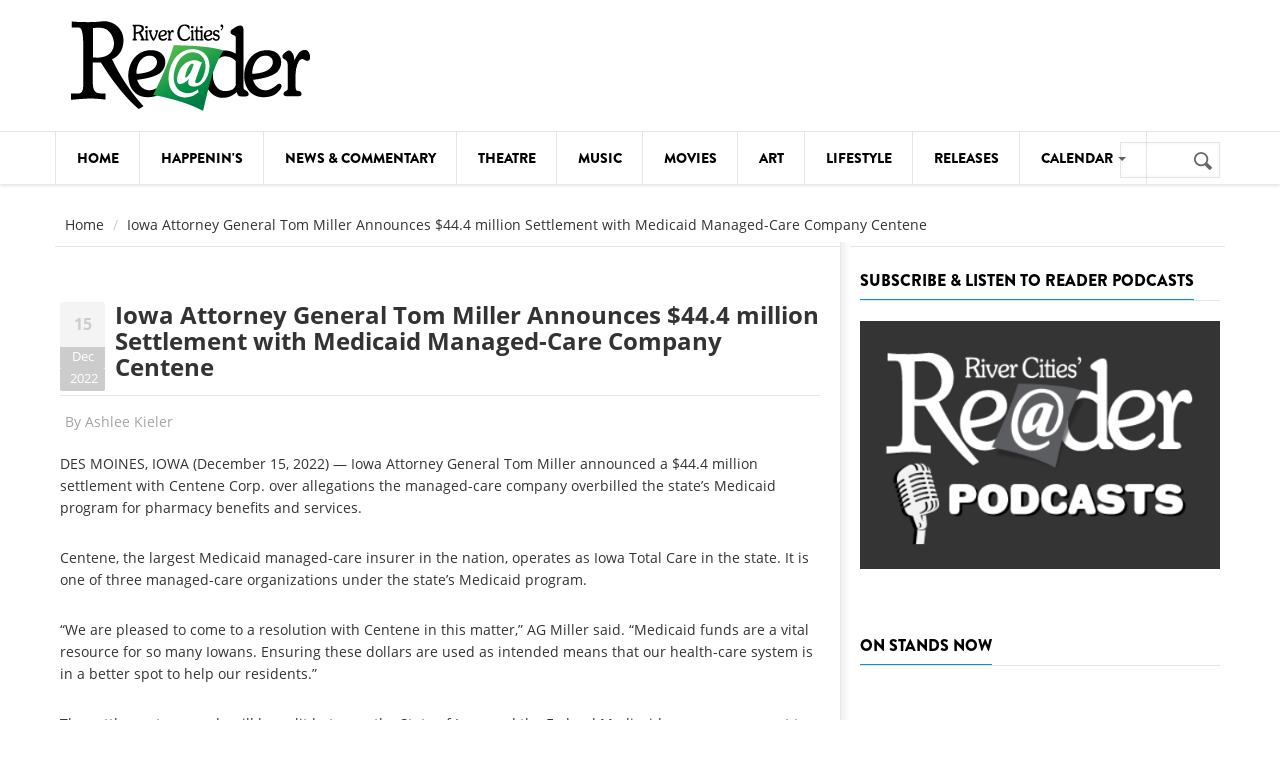

--- FILE ---
content_type: text/html; charset=utf-8
request_url: https://www.rcreader.com/news-releases/iowa-attorney-general-tom-miller-announces-444-million-settlement-medicaid-managed
body_size: 11404
content:
<!DOCTYPE html>
<!--[if lt IE 7]> <html class="ie ie6" lang="en" dir="ltr"> <![endif]-->
<!--[if IE 7]>    <html class="ie ie7" lang="en" dir="ltr"> <![endif]-->
<!--[if IE 8]>    <html class="ie ie8" lang="en" dir="ltr"> <![endif]-->
<!--[if gt IE 8]> <!--> <html class="" lang="en" dir="ltr"> <!--<![endif]-->

<head>
  <meta charset="utf-8">
  <meta name="viewport" content="width=device-width, initial-scale=1.0">
  <meta http-equiv="Content-Type" content="text/html; charset=utf-8" />
<link rel="shortcut icon" href="https://www.rcreader.com/sites/default/files/favicon-32x32.png" type="image/png" />
<meta name="viewport" content="width=device-width, initial-scale=1, maximum-scale=1" />
<meta name="description" content="DES MOINES, IOWA (December 15, 2022) — Iowa Attorney General Tom Miller announced a $44.4 million settlement with Centene Corp. over allegations the managed-care company overbilled the state’s Medicaid program for pharmacy benefits and services.Centene, the largest Medicaid managed-care insurer in the nation, operates as Iowa Total Care in the state." />
<meta name="generator" content="Drupal 7 (https://www.drupal.org)" />
<link rel="canonical" href="https://www.rcreader.com/news-releases/iowa-attorney-general-tom-miller-announces-444-million-settlement-medicaid-managed" />
<link rel="shortlink" href="https://www.rcreader.com/node/61634" />
<meta property="og:title" content="Iowa Attorney General Tom Miller Announces $44.4 million Settlement with Medicaid Managed-Care Company Centene" />
<meta property="og:description" content="DES MOINES, IOWA (December 15, 2022) — Iowa Attorney General Tom Miller announced a $44.4 million settlement with Centene Corp. over allegations the managed-care company overbilled the state’s Medicaid program for pharmacy benefits and services.Centene, the largest Medicaid managed-care insurer in the nation, operates as Iowa Total Care in the state." />
<meta property="og:updated_time" content="2022-12-15T11:34:05-06:00" />
<meta name="twitter:card" content="summary_large_image" />
<meta name="twitter:url" content="https://www.rcreader.com/news-releases/iowa-attorney-general-tom-miller-announces-444-million-settlement-medicaid-managed" />
<meta name="twitter:title" content="Iowa Attorney General Tom Miller Announces $44.4 million Settlement" />
<meta name="twitter:description" content="DES MOINES, IOWA (December 15, 2022) — Iowa Attorney General Tom Miller announced a $44.4 million settlement with Centene Corp. over allegations the managed-care company overbilled the state’s" />
<meta property="article:published_time" content="2022-12-15T11:34:05-06:00" />
<meta property="article:modified_time" content="2022-12-15T11:34:05-06:00" />
  <title>Iowa Attorney General Tom Miller Announces $44.4 million Settlement with Medicaid Managed-Care Company Centene | River Cities' Reader</title>
  <link type="text/css" rel="stylesheet" href="https://www.rcreader.com/sites/default/files/css/css_xE-rWrJf-fncB6ztZfd2huxqgxu4WO-qwma6Xer30m4.css" media="all" />
<link type="text/css" rel="stylesheet" href="https://www.rcreader.com/sites/default/files/css/css_KMY5I8rG9tfMU6zH3zUVG6kNnFnRCt3c3vkULUwXIdU.css" media="all" />
<link type="text/css" rel="stylesheet" href="https://www.rcreader.com/sites/default/files/css/css_PGbJgHCUCBf4dg7K9Kt8aAwsApndP4GZ9RuToPy3-Fk.css" media="all" />
<link type="text/css" rel="stylesheet" href="https://cdnjs.cloudflare.com/ajax/libs/font-awesome/4.4.0/css/font-awesome.min.css" media="all" />
<link type="text/css" rel="stylesheet" href="https://www.rcreader.com/sites/default/files/css/css_YRpQXXP7QKSWrw7GEdt1sHh117lm6zN-J9qTtlAAxcg.css" media="all" />
<link type="text/css" rel="stylesheet" href="https://www.rcreader.com/sites/default/files/css/css_qOkqcj_MQ5IqoHJNl3iyC2Op3AN6MwjsDNqZjZRk-WI.css" media="all" />
  <script src="https://www.rcreader.com/sites/all/modules/jquery_update/replace/jquery/1.7/jquery.min.js?v=1.7.2"></script>
<script src="https://www.rcreader.com/misc/jquery-extend-3.4.0.js?v=1.7.2"></script>
<script src="https://www.rcreader.com/misc/jquery-html-prefilter-3.5.0-backport.js?v=1.7.2"></script>
<script src="https://www.rcreader.com/misc/jquery.once.js?v=1.2"></script>
<script src="https://www.rcreader.com/misc/drupal.js?r6haf9"></script>
<script src="https://www.rcreader.com/sites/all/modules/jcaption/jcaption.js?r6haf9"></script>
<script src="https://www.rcreader.com/sites/all/modules/tb_megamenu/js/tb-megamenu-frontend.js?r6haf9"></script>
<script src="https://www.rcreader.com/sites/all/modules/tb_megamenu/js/tb-megamenu-touch.js?r6haf9"></script>
<script src="https://www.rcreader.com/sites/all/modules/google_analytics/googleanalytics.js?r6haf9"></script>
<script>(function(i,s,o,g,r,a,m){i["GoogleAnalyticsObject"]=r;i[r]=i[r]||function(){(i[r].q=i[r].q||[]).push(arguments)},i[r].l=1*new Date();a=s.createElement(o),m=s.getElementsByTagName(o)[0];a.async=1;a.src=g;m.parentNode.insertBefore(a,m)})(window,document,"script","https://www.google-analytics.com/analytics.js","ga");ga("create", "UA-90940501-1", {"cookieDomain":"auto"});ga("set", "anonymizeIp", true);ga("send", "pageview");</script>
<script src="https://www.rcreader.com/sites/all/themes/gavias_vecas/js/bootstrap.js?r6haf9"></script>
<script src="https://www.rcreader.com/sites/all/themes/gavias_vecas/js/imagesloader.min.js?r6haf9"></script>
<script src="https://www.rcreader.com/sites/all/themes/gavias_vecas/vendor/modernizr.js?r6haf9"></script>
<script src="https://www.rcreader.com/sites/all/themes/gavias_vecas/vendor/jquery.easing.js?r6haf9"></script>
<script src="https://www.rcreader.com/sites/all/themes/gavias_vecas/vendor/owl-carousel/owl.carousel.js?r6haf9"></script>
<script src="https://www.rcreader.com/sites/all/themes/gavias_vecas/js/jquery.cookie.js?r6haf9"></script>
<script src="https://www.rcreader.com/sites/all/themes/gavias_vecas/js/sidebar-sticky.js?r6haf9"></script>
<script src="https://www.rcreader.com/sites/all/themes/gavias_vecas/vendor/waypoint.js?r6haf9"></script>
<script src="https://www.rcreader.com/sites/all/themes/gavias_vecas/js/theme.plugins.js?r6haf9"></script>
<script src="https://www.rcreader.com/sites/all/themes/gavias_vecas/vendor/smoothscroll.js?r6haf9"></script>
<script src="https://www.rcreader.com/sites/all/themes/gavias_vecas/js/modernizr.custom.26633.js?r6haf9"></script>
<script src="https://www.rcreader.com/sites/all/themes/gavias_vecas/js/jquery.gridrotator.js?r6haf9"></script>
<script src="https://www.rcreader.com/sites/all/themes/gavias_vecas/vendor/postscribe/postscribe.min.js?r6haf9"></script>
<script src="https://www.rcreader.com/sites/all/themes/gavias_vecas/js/ads.js?r6haf9"></script>
<script>jQuery.extend(Drupal.settings, {"basePath":"\/","pathPrefix":"","setHasJsCookie":0,"ajaxPageState":{"theme":"gavias_vecas","theme_token":"G2BzCi57kKzcBW_rGWlARbDUXJs47fm1RQXXyWYXIZM","js":{"sites\/all\/modules\/jquery_update\/replace\/jquery\/1.7\/jquery.min.js":1,"misc\/jquery-extend-3.4.0.js":1,"misc\/jquery-html-prefilter-3.5.0-backport.js":1,"misc\/jquery.once.js":1,"misc\/drupal.js":1,"sites\/all\/modules\/jcaption\/jcaption.js":1,"sites\/all\/modules\/tb_megamenu\/js\/tb-megamenu-frontend.js":1,"sites\/all\/modules\/tb_megamenu\/js\/tb-megamenu-touch.js":1,"sites\/all\/modules\/google_analytics\/googleanalytics.js":1,"0":1,"sites\/all\/themes\/gavias_vecas\/js\/bootstrap.js":1,"sites\/all\/themes\/gavias_vecas\/js\/imagesloader.min.js":1,"sites\/all\/themes\/gavias_vecas\/vendor\/modernizr.js":1,"sites\/all\/themes\/gavias_vecas\/vendor\/jquery.easing.js":1,"sites\/all\/themes\/gavias_vecas\/vendor\/owl-carousel\/owl.carousel.js":1,"sites\/all\/themes\/gavias_vecas\/js\/jquery.cookie.js":1,"sites\/all\/themes\/gavias_vecas\/js\/sidebar-sticky.js":1,"sites\/all\/themes\/gavias_vecas\/vendor\/waypoint.js":1,"sites\/all\/themes\/gavias_vecas\/js\/theme.plugins.js":1,"sites\/all\/themes\/gavias_vecas\/vendor\/smoothscroll.js":1,"sites\/all\/themes\/gavias_vecas\/js\/modernizr.custom.26633.js":1,"sites\/all\/themes\/gavias_vecas\/js\/jquery.gridrotator.js":1,"sites\/all\/themes\/gavias_vecas\/vendor\/postscribe\/postscribe.min.js":1,"sites\/all\/themes\/gavias_vecas\/js\/ads.js":1},"css":{"modules\/system\/system.base.css":1,"modules\/system\/system.menus.css":1,"modules\/system\/system.messages.css":1,"modules\/system\/system.theme.css":1,"modules\/aggregator\/aggregator.css":1,"modules\/field\/theme\/field.css":1,"modules\/node\/node.css":1,"modules\/poll\/poll.css":1,"modules\/search\/search.css":1,"modules\/user\/user.css":1,"sites\/all\/modules\/views\/css\/views.css":1,"sites\/all\/modules\/media\/modules\/media_wysiwyg\/css\/media_wysiwyg.base.css":1,"sites\/all\/modules\/ctools\/css\/ctools.css":1,"https:\/\/cdnjs.cloudflare.com\/ajax\/libs\/font-awesome\/4.4.0\/css\/font-awesome.min.css":1,"sites\/all\/modules\/tb_megamenu\/css\/bootstrap.css":1,"sites\/all\/modules\/tb_megamenu\/css\/base.css":1,"sites\/all\/modules\/tb_megamenu\/css\/default.css":1,"sites\/all\/modules\/tb_megamenu\/css\/compatibility.css":1,"sites\/all\/themes\/gavias_vecas\/css\/skins\/green\/template.css":1,"sites\/all\/themes\/gavias_vecas\/css\/skins\/green\/bootstrap.css":1,"sites\/all\/themes\/gavias_vecas\/vendor\/owl-carousel\/owl.carousel.css":1,"sites\/all\/themes\/gavias_vecas\/vendor\/owl-carousel\/owl.theme.default.css":1,"sites\/all\/themes\/gavias_vecas\/css\/font-awesome.css":1,"sites\/all\/themes\/gavias_vecas\/css\/custom.css":1}},"jcaption":{"jcaption_selectors":["p img",".pull-right img",".pull-left img",".float-left img",".float-right img"],"jcaption_alt_title":"alt","jcaption_requireText":0,"jcaption_copyStyle":0,"jcaption_removeStyle":0,"jcaption_removeClass":0,"jcaption_removeAlign":0,"jcaption_copyAlignmentToClass":0,"jcaption_copyFloatToClass":0,"jcaption_copyClassToClass":0,"jcaption_autoWidth":0,"jcaption_keepLink":0,"jcaption_styleMarkup":"font-size: 80%; font-family: Verdana, Arial, sans-serif; font-weight: bold; text-align: center;  padding: .25em;","jcaption_animate":0,"jcaption_showDuration":"200","jcaption_hideDuration":"200"},"googleanalytics":{"trackOutbound":1,"trackMailto":1,"trackDownload":1,"trackDownloadExtensions":"7z|aac|arc|arj|asf|asx|avi|bin|csv|doc(x|m)?|dot(x|m)?|exe|flv|gif|gz|gzip|hqx|jar|jpe?g|js|mp(2|3|4|e?g)|mov(ie)?|msi|msp|pdf|phps|png|ppt(x|m)?|pot(x|m)?|pps(x|m)?|ppam|sld(x|m)?|thmx|qtm?|ra(m|r)?|sea|sit|tar|tgz|torrent|txt|wav|wma|wmv|wpd|xls(x|m|b)?|xlt(x|m)|xlam|xml|z|zip"},"urlIsAjaxTrusted":{"\/news-releases\/iowa-attorney-general-tom-miller-announces-444-million-settlement-medicaid-managed":true}});</script>
    <!-- HTML5 Shim and Respond.js IE8 support of HTML5 elements and media queries -->
    <!-- WARNING: Respond.js doesn't work if you view the page via file:// -->
    <!--[if lt IE 9]>
      <script src="https://oss.maxcdn.com/libs/html5shiv/3.7.0/html5shiv.js"></script>
      <script src="https://oss.maxcdn.com/libs/respond.js/1.3.0/respond.min.js"></script>
    <![endif]-->
    <!-- User defined CSS --><style type='text/css'>p {
  margin-top: 0em;
  margin-bottom: 2em;
}


p a:link {
color: #0000FF;
text-decoration: underline;
}
p a:visited {
color: #800080;
text-decoration: underline;
}
p a:hover {
color: #DD0000;
text-decoration: none;
}


figure {
   display: table;
   margin: auto;
}

figcaption {
   display: table-caption;
   caption-side: bottom;
   font-size: 80%;
   font-family: Verdana, Arial, sans-serif;
   font-weight: bold;
   text-align: center;
}

img.scaled {
  width: 100%;
}

img {
    display: block;
    margin-left: auto;
    margin-right: auto;
}

/*Hides the alt text for ads*/
.remote_ads figcaption {
   display: none;
}

.blog-single-post .content-first .post-date .month {
    -webkit-box-shadow: none;
    box-shadow: none;
}

.field-name-field-image {
    margin-bottom: 1em;
}

.field-name-field-main-image-caption {
    margin-top: -1em;
    margin-bottom: 1.5em;
    font-size: 80%;
    font-family: Verdana, Arial, sans-serif;
    font-weight: bold;
    text-align: center;
}

/* shows bullets in ul */
ul.dot {
    margin-inline-start: 1.5em;
    margin-inline-end: 1.5em;
}

ul.dot li {
  list-style: disc !important;
}
/* end bullets */

/*Hides the submitter info at bottom of article pages*/
.post-author {
     display:none;
}

/*Hides the subcategory taxonomy terms at bottom of article pages*/
.field-type-taxonomy-term-reference {
     display:none;
}

/*Hides readmore link on slidershow*/
.readmore {
     display:none;
}

/*temp styling for full page ad for riberbandits*/
.grabber {
    width:90%;
    display: block;
    margin: auto;
}

/*large green button style*/
.buttonb {
  background-color: #279049;
  border: none;
  color: white;
  padding: 7px 21px;
  text-align: center;
  border-radius: 4px;
  text-decoration: none;
  display: inline-block;
  font-size: 17px;
  font-weight: bold;
}

a.buttonb:hover {
  color: #aeeeae;
}

/* changing button link appearances */
a[href^="https://www.rcreader.com/support"] {
  color: inherit; /* Inherit text color of parent element. */
  text-decoration: none; /* Remove link underline. */
}

.post-title h1 { 
  font-size: 24px;
  text-transform: none !important;
}

<link href="//cdn-images.mailchimp.com/embedcode/horizontal-slim-10_7.css" rel="stylesheet" type="text/css">
<style type="text/css">
	#mc_embed_signup{background:#fff; clear:left; font:14px Helvetica,Arial,sans-serif; width:100%;}
</style></style><!-- End user defined CSS -->  <link type="text/css" rel="stylesheet" href="/sites/all/libraries/stripe/assets/css/bs4.css">
  <link type="text/css" rel="stylesheet" href="/sites/all/libraries/stripe/assets/css/stripe.css">
</head>
<body class="html not-front not-logged-in no-sidebars page-node page-node- page-node-61634 node-type-article" >
  <div id="skip-link">
    <a href="#main-content" class="element-invisible element-focusable">Skip to main content</a>
  </div>
    <div class="body">

	<header id="header" class="header-v2">
         <div class="topbar">
               </div>
   
   
   
   <div class="header-main">
      <div class="container">
         <div class="header-main-inner">
            <div class="row">
               <div class="col-xs-3">
                                                               <div class="logo">
                                <a href="/" title="Home" rel="home" id="logo">
                                      <img src="https://www.rcreader.com/sites/default/files/reader-logo-default.png" alt="Home"/>
                                </a>
                          </div>
                                      
                                 </div>

               <div class="col-xs-9 header-right">
                                       <div class="header-right-inner">
                          <div class="region region-header-right">
    <div id="block-block-14" class="block block-block no-title">
  <div class="block-inner clearfix">

    <div class="block-title">
                      </div> 
   
    <div class="block-content">
      <div>
        <div id="leaderboard"> </div><script type="text/javascript" language="javascript">
<!--//--><![CDATA[// ><!--

<!--//--><![CDATA[// ><!--

jQuery( "#leaderboard" ).load("https://ads.admospheres.com/index.php?option=com_adagency&controller=adagencyAds&task=remote_ad&tmpl=component&format=raw&zid=97");
//--><!]]]]><![CDATA[>

//--><!]]>
</script>      </div>
    </div>  
  </div>
</div>
  </div>
                     </div>
                                 </div>
            </div>
         </div>
      </div>
   </div>

   <div class="main-menu  ">
      <div class="container">
         <div class="row">
            <div class="col-xs-12 area-main-menu">
                 <div class="region region-main-menu">
    <div id="block-tb-megamenu-mainmenu" class="block block-tb-megamenu no-title">
  <div class="block-inner clearfix">

    <div class="block-title">
                      </div> 
   
    <div class="block-content">
      <div>
        <div  class="tb-megamenu tb-megamenu-mainmenu" role="navigation" aria-label="Main navigation">
      <button data-target=".nav-collapse" data-toggle="collapse" class="btn btn-navbar tb-megamenu-button" type="button">
      <i class="fa fa-reorder"></i>
    </button>
    <div class="nav-collapse  always-show">
    <ul  class="tb-megamenu-nav nav level-0 items-11">
    <li  data-id="1536" data-level="1" data-type="menu_item" data-class="" data-xicon="" data-caption="" data-alignsub="" data-group="0" data-hidewcol="0" data-hidesub="0" class="tb-megamenu-item level-1 mega">
          <a href="/"  title="Home page">
                Home                      </a>
          </li>

  <li  data-id="1543" data-level="1" data-type="menu_item" data-class="" data-xicon="" data-caption="" data-alignsub="" data-group="0" data-hidewcol="0" data-hidesub="0" class="tb-megamenu-item level-1 mega">
          <a href="/news"  title="What&#039;s Happenin&#039; in the River Cities">
                Happenin&#039;s                      </a>
          </li>

  <li  data-id="1544" data-level="1" data-type="menu_item" data-class="" data-xicon="" data-caption="" data-alignsub="" data-group="0" data-hidewcol="0" data-hidesub="0" class="tb-megamenu-item level-1 mega">
          <a href="/commentary"  title="Commentary, News &amp; Politics">
                News &amp; Commentary                      </a>
          </li>

  <li  data-id="1549" data-level="1" data-type="menu_item" data-class="" data-xicon="" data-caption="" data-alignsub="" data-group="0" data-hidewcol="0" data-hidesub="0" class="tb-megamenu-item level-1 mega">
          <a href="/theatre"  title="Theatre">
                Theatre                      </a>
          </li>

  <li  data-id="1545" data-level="1" data-type="menu_item" data-class="" data-xicon="" data-caption="" data-alignsub="" data-group="0" data-hidewcol="0" data-hidesub="0" class="tb-megamenu-item level-1 mega">
          <a href="/music"  title="Music">
                Music                      </a>
          </li>

  <li  data-id="1541" data-level="1" data-type="menu_item" data-class="" data-xicon="" data-caption="" data-alignsub="" data-group="0" data-hidewcol="0" data-hidesub="0" class="tb-megamenu-item level-1 mega">
          <a href="/movies"  title="Movies">
                Movies                      </a>
          </li>

  <li  data-id="1540" data-level="1" data-type="menu_item" data-class="" data-xicon="" data-caption="" data-alignsub="" data-group="0" data-hidewcol="0" data-hidesub="0" class="tb-megamenu-item level-1 mega">
          <a href="/art"  title="Art">
                Art                      </a>
          </li>

  <li  data-id="1529" data-level="1" data-type="menu_item" data-class="" data-xicon="" data-caption="" data-alignsub="" data-group="0" data-hidewcol="0" data-hidesub="0" class="tb-megamenu-item level-1 mega">
          <a href="/lifestyle"  title="Lifestyle">
                Lifestyle                      </a>
          </li>

  <li  data-id="1533" data-level="1" data-type="menu_item" data-class="" data-xicon="" data-caption="" data-alignsub="" data-group="0" data-hidewcol="0" data-hidesub="0" class="tb-megamenu-item level-1 mega">
          <a href="/news-releases"  title="News Releases">
                Releases                      </a>
          </li>

  <li  data-id="1535" data-level="1" data-type="menu_item" data-class="" data-xicon="" data-caption="" data-alignsub="right" data-group="0" data-hidewcol="1" data-hidesub="0" class="tb-megamenu-item level-1 mega mega-align-right sub-hidden-collapse dropdown">
          <a href="/calendar"  class="dropdown-toggle" title="Calendar">
                Calendar                  <span class="caret"></span>
                      </a>
        <div  data-class="" data-width="800" style="width: 800px;" class="tb-megamenu-submenu dropdown-menu mega-dropdown-menu nav-child">
  <div class="mega-dropdown-inner">
    <div  class="tb-megamenu-row row-fluid">
  <div  data-class="" data-width="4" data-hidewcol="0" id="tb-megamenu-column-1" class="tb-megamenu-column span4  mega-col-nav">
  <div class="tb-megamenu-column-inner mega-inner clearfix">
        <ul  class="tb-megamenu-subnav mega-nav level-1 items-6">
    <li  data-id="2018" data-level="2" data-type="menu_item" data-class="" data-xicon="" data-caption="" data-alignsub="" data-group="0" data-hidewcol="0" data-hidesub="0" class="tb-megamenu-item level-2 mega">
          <a href="/calendar/comedy" >
                Comedy                      </a>
          </li>

  <li  data-id="2019" data-level="2" data-type="menu_item" data-class="" data-xicon="" data-caption="" data-alignsub="" data-group="0" data-hidewcol="0" data-hidesub="0" class="tb-megamenu-item level-2 mega">
          <a href="/calendar/courses" >
                Courses                      </a>
          </li>

  <li  data-id="2020" data-level="2" data-type="menu_item" data-class="" data-xicon="" data-caption="" data-alignsub="" data-group="0" data-hidewcol="0" data-hidesub="0" class="tb-megamenu-item level-2 mega">
          <a href="/calendar/dance" >
                Dance                      </a>
          </li>

  <li  data-id="2021" data-level="2" data-type="menu_item" data-class="" data-xicon="" data-caption="" data-alignsub="" data-group="0" data-hidewcol="0" data-hidesub="0" class="tb-megamenu-item level-2 mega">
          <a href="/calendar/festivals" >
                Festivals                      </a>
          </li>

  <li  data-id="2022" data-level="2" data-type="menu_item" data-class="" data-xicon="" data-caption="" data-alignsub="" data-group="0" data-hidewcol="0" data-hidesub="0" class="tb-megamenu-item level-2 mega">
          <a href="/calendar/food-and-drink" >
                Food &amp; Drink                      </a>
          </li>

  <li  data-id="2023" data-level="2" data-type="menu_item" data-class="" data-xicon="" data-caption="" data-alignsub="" data-group="0" data-hidewcol="0" data-hidesub="0" class="tb-megamenu-item level-2 mega">
          <a href="/calendar/health" >
                Health                      </a>
          </li>
</ul>
  </div>
</div>

<div  data-class="" data-width="4" data-hidewcol="" id="tb-megamenu-column-2" class="tb-megamenu-column span4  mega-col-nav">
  <div class="tb-megamenu-column-inner mega-inner clearfix">
        <ul  class="tb-megamenu-subnav mega-nav level-1 items-6">
    <li  data-id="2024" data-level="2" data-type="menu_item" data-class="" data-xicon="" data-caption="" data-alignsub="" data-group="0" data-hidewcol="0" data-hidesub="0" class="tb-megamenu-item level-2 mega">
          <a href="/calendar/kids-stuff" >
                Kids&#039; Stuff                      </a>
          </li>

  <li  data-id="2025" data-level="2" data-type="menu_item" data-class="" data-xicon="" data-caption="" data-alignsub="" data-group="0" data-hidewcol="0" data-hidesub="0" class="tb-megamenu-item level-2 mega">
          <a href="/calendar/lectures" >
                Lectures                      </a>
          </li>

  <li  data-id="2026" data-level="2" data-type="menu_item" data-class="" data-xicon="" data-caption="" data-alignsub="" data-group="0" data-hidewcol="0" data-hidesub="0" class="tb-megamenu-item level-2 mega">
          <a href="/calendar/literary-arts" >
                Literary Arts                      </a>
          </li>

  <li  data-id="2027" data-level="2" data-type="menu_item" data-class="" data-xicon="" data-caption="" data-alignsub="" data-group="0" data-hidewcol="0" data-hidesub="0" class="tb-megamenu-item level-2 mega">
          <a href="/calendar/meetings" >
                Meetings                      </a>
          </li>

  <li  data-id="2028" data-level="2" data-type="menu_item" data-class="" data-xicon="" data-caption="" data-alignsub="" data-group="0" data-hidewcol="0" data-hidesub="0" class="tb-megamenu-item level-2 mega">
          <a href="/calendar/movies" >
                Movies                      </a>
          </li>

  <li  data-id="2029" data-level="2" data-type="menu_item" data-class="" data-xicon="" data-caption="" data-alignsub="" data-group="0" data-hidewcol="0" data-hidesub="0" class="tb-megamenu-item level-2 mega">
          <a href="/calendar/museums" >
                Museums                      </a>
          </li>
</ul>
  </div>
</div>

<div  data-class="" data-width="4" data-hidewcol="" id="tb-megamenu-column-3" class="tb-megamenu-column span4  mega-col-nav">
  <div class="tb-megamenu-column-inner mega-inner clearfix">
        <ul  class="tb-megamenu-subnav mega-nav level-1 items-6">
    <li  data-id="2030" data-level="2" data-type="menu_item" data-class="" data-xicon="" data-caption="" data-alignsub="" data-group="0" data-hidewcol="0" data-hidesub="0" class="tb-megamenu-item level-2 mega">
          <a href="/calendar/music" >
                Music                      </a>
          </li>

  <li  data-id="2017" data-level="2" data-type="menu_item" data-class="" data-xicon="" data-caption="" data-alignsub="" data-group="0" data-hidewcol="0" data-hidesub="0" class="tb-megamenu-item level-2 mega">
          <a href="/calendar/notable" >
                Notable Events                      </a>
          </li>

  <li  data-id="2031" data-level="2" data-type="menu_item" data-class="" data-xicon="" data-caption="" data-alignsub="" data-group="0" data-hidewcol="0" data-hidesub="0" class="tb-megamenu-item level-2 mega">
          <a href="/calendar/seniors" >
                Seniors                      </a>
          </li>

  <li  data-id="2032" data-level="2" data-type="menu_item" data-class="" data-xicon="" data-caption="" data-alignsub="" data-group="0" data-hidewcol="0" data-hidesub="0" class="tb-megamenu-item level-2 mega">
          <a href="/calendar/sports" >
                Sports                      </a>
          </li>

  <li  data-id="2033" data-level="2" data-type="menu_item" data-class="" data-xicon="" data-caption="" data-alignsub="" data-group="0" data-hidewcol="0" data-hidesub="0" class="tb-megamenu-item level-2 mega">
          <a href="/calendar/theatre" >
                Theatre                      </a>
          </li>

  <li  data-id="2034" data-level="2" data-type="menu_item" data-class="" data-xicon="" data-caption="" data-alignsub="" data-group="0" data-hidewcol="0" data-hidesub="0" class="tb-megamenu-item level-2 mega">
          <a href="/calendar/visual-arts" >
                Visual Arts                      </a>
          </li>
</ul>
  </div>
</div>
</div>
  </div>
</div>
  </li>
</ul>
      </div>
  </div>
      </div>
    </div>  
  </div>
</div>
  </div>
                                 <div class="search-region">
                       <div class="region region-search">
    <div id="block-search-form" class="block block-search no-title">
  <div class="block-inner clearfix">

    <div class="block-title">
                      </div> 
   
    <div class="block-content">
      <div>
        <form action="/news-releases/iowa-attorney-general-tom-miller-announces-444-million-settlement-medicaid-managed" method="post" id="search-block-form" accept-charset="UTF-8"><div><div>
      <h2 class="element-invisible">Search form</h2>
    <div class="form-item form-type-textfield form-item-search-block-form">
  <label class="element-invisible" for="edit-search-block-form--2">Search </label>
 <input title="Enter the terms you wish to search for." type="text" id="edit-search-block-form--2" name="search_block_form" value="" size="15" maxlength="128" class="form-text" />
</div>
<div class="form-actions form-wrapper form-group" id="edit-actions"><input type="submit" id="edit-submit" name="op" value="Search" class="btn-primary btn form-submit" /></div><input type="hidden" name="form_build_id" value="form-JER8TSIG8DsDu7IW-fbGRygrRhm6JuulnjAhSUNd4eQ" />
<input type="hidden" name="form_id" value="search_block_form" />
</div>
</div></form>      </div>
    </div>  
  </div>
</div>
  </div>
                  </div>
                           </div>
         </div>
      </div>
   </div>
 
</header>
   
	<div role="main" class="main main-page">
					<section class="page-top breadcrumb-wrap">
				<div class="container">
											<div class="row">
							<div class="col-md-12">
								<div id="breadcrumbs"><ul class="breadcrumb"><li><a href="/">Home</a></li> <li>Iowa Attorney General Tom Miller Announces $44.4 million Settlement with Medicaid Managed-Care Company Centene</li> </ul> </div>
							</div>
						</div>
									</div>
			</section>
		
				<div class="clearfix"></div>
			<div class="clearfix"></div>
		<div id="content" class="content content-full">
			<div class="container">
				<div class="content-main-inner">
					<div class="row">
						
						
						<div id="page-main-content" class="main-content col-xs-12 col-md-8 sb-r ">

							<div class="main-content-inner">
																								
								
																	<div class="content-main">
										  <div class="region region-content">
    <div id="block-system-main" class="block block-system no-title">
  <div class="block-inner clearfix">

    <div class="block-title">
                      </div> 
   
    <div class="block-content">
      <div>
        <div id="node-61634" class="blog-single-post node node-article clearfix" about="/news-releases/iowa-attorney-general-tom-miller-announces-444-million-settlement-medicaid-managed" typeof="sioc:Item foaf:Document">
  <div class="content-first">
          <div class="post-date">
        <span class="day">15</span>
        <span class="month">Dec</span>
                <span class="month">2022</span>
      </div>
     
    <div class="post-title">
                <h1 ><a href="/news-releases/iowa-attorney-general-tom-miller-announces-444-million-settlement-medicaid-managed">Iowa Attorney General Tom Miller Announces $44.4 million Settlement with Medicaid Managed-Care Company Centene</a></h1>
       <span property="dc:title" content="Iowa Attorney General Tom Miller Announces $44.4 million Settlement with Medicaid Managed-Care Company Centene" class="rdf-meta element-hidden"></span>    </div>  
    
        <div class="post-meta">
        <span class="post-meta-user">
            <i class="icon icon-user"></i> 
          By <a href="/authors/Ashlee-Kieler">Ashlee Kieler</a> 
        </span>
              </div>
      <div class="clearfix"></div>
    
  </div>  

  <div class="content">
    <div class="field field-name-body field-type-text-with-summary field-label-hidden"><div class="field-items"><div class="field-item even" property="content:encoded"><p>DES MOINES, IOWA (December 15, 2022) — Iowa Attorney General Tom Miller announced a $44.4 million settlement with Centene Corp. over allegations the managed-care company overbilled the state’s Medicaid program for pharmacy benefits and services.</p><p>Centene, the largest Medicaid managed-care insurer in the nation, operates as Iowa Total Care in the state. It is one of three managed-care organizations under the state’s Medicaid program.</p><p>“We are pleased to come to a resolution with Centene in this matter,” AG Miller said. “Medicaid funds are a vital resource for so many Iowans. Ensuring these dollars are used as intended means that our health-care system is in a better spot to help our residents.”</p><p>The settlement proceeds will be split between the State of Iowa and the Federal Medicaid program pursuant to federal Medicaid requirements.</p><p>AG Miller’s office reviewed Centene's operations in Iowa after a string of investigations and settlements between the company and other states. The review found irregularities in Centene’s practices related to the reporting of pharmacy-benefit services costs in the Medicaid program, including the pricing of prescription drugs.</p><p>The state of Iowa's Medicaid program provides coverage to about 805,000 Iowans, and it does so through the use of managed-care organizations (MCOs). Centene’s Iowa Total Care administered its pharmacy benefits through Envolve, a Centene-owned pharmacy-benefits manager.</p><p>Centene allegedly used Envolve to deceptively receive payments that it was not entitled to; falsified reports related to the work under its provider agreement with the state; and misrepresented the cost of pharmacy services.</p><p>The AG’s office also alleges that Envolve and Centene failed to disclose or pass on some retail discounts to the state, inflating fees and costs for Iowans.</p><p>Under the settlement, Centene, which does not admit wrongdoing, must provide full transparency related to the payment of all pharmacy-benefit claims, including the exact amount paid to the pharmacy for each pharmaceutical claim.</p></div></div></div><div class="field field-name-field-rcr-category field-type-taxonomy-term-reference field-label-hidden"><div class="field-items"><div class="field-item even"><a href="/taxonomy/term/43239" typeof="skos:Concept" property="rdfs:label skos:prefLabel" datatype="">Crime/Courts</a></div></div></div><div class="field field-name-field-premium field-type-list-boolean field-label-hidden"><div class="field-items"><div class="field-item even"></div></div></div>  </div>

    
    
      <div class="post-block post-author clearfix">
      <h3><i class="icon icon-user"></i>Author</h3>
      <div class="img-thumbnail">
        <img src="/sites/all/themes/gavias_vecas/images/anon.png" alt="anon">      </div>
      <p><strong class="name"><span rel="sioc:has_creator"><a href="/users/michael-helke" title="View user profile." class="username" xml:lang="" about="/users/michael-helke" typeof="sioc:UserAccount" property="foaf:name" datatype="">Michael Helke</a></span> </strong></p>
            </div>
     

  
</div>


      </div>
    </div>  
  </div>
</div>
  </div>
									</div>
								
																	<div class="content-bottom">
										  <div class="region region-content-bottom">
    <div id="block-block-35" class="block block-block ">
  <div class="block-inner clearfix">

    <div class="block-title">
                    <h2><span>Support the River Cities&#039; Reader</span></h2>
                </div> 
   
    <div class="block-content">
      <div>
        <!-- <img src="https://www.rcreader.com/sites/default/files/reader-cover-array-sep-2021.png" alt="Get 12 Reader issues mailed monthly for $48/year."> -->
<img src="https://www.rcreader.com/sites/default/files/Reader%20Cover%20Array%20Support%20Graphic%20Feb%202022.jpg" alt="Get 12 Reader issues mailed monthly for $48/year."> 
<h2>Old School Subscription for Your Support</h2>
Get the printed Reader edition mailed to you (or anyone you want) first-class for 12 months for $48. <br>
$24 goes to postage and handling, $24 goes to keeping the doors open! 
<h3>Click <a href="https://buy.stripe.com/eVa7wi6omdcwdyMeUV">this link to Old School Subscribe now</a>. </h3>
<br><br>
<h2><a href="https://www.rcreader.com/support">Help Keep the Reader Alive and Free Since '93!</a></h2><p>

<div class="hidden alert p-2" id="msgDiv">&nbsp;</div>

<div class="bs4-row">
<div class="bs4-col-12 bs4-col-md-7 mb-4">
<div id="supporter-form">&nbsp;</div>
</div>

<div class="bs4-col-12 bs4-col-md-5">
<p>"We're the River Cities' Reader, and we've kept the Quad Cities' only independently owned newspaper alive and free since 1993.
<p>So please help the Reader keep going with your one-time, monthly, or annual support.
With your financial support the Reader can continue providing uncensored, non-scripted, and independent journalism alongside the Quad Cities&#39; area&#39;s most comprehensive cultural coverage." - Todd McGreevy, Publisher</p>
</div>
</div>
<script>
  jQuery(document).ready(function () { 
    getForm(0); 
  });
</script><p>      </div>
    </div>  
  </div>
</div>
  </div>
									</div>
															</div>
						</div>

						
																				<div class="col-lg-4 col-md-4 col-sm-12 col-xs-12 sidebar sidebar-right theiaStickySidebar">
								<div class="sidebar-inner">
									  <div class="region region-sidebar-right">
    <div id="block-block-48" class="block block-block ">
  <div class="block-inner clearfix">

    <div class="block-title">
                    <h2><span>Subscribe &amp; Listen to Reader Podcasts</span></h2>
                </div> 
   
    <div class="block-content">
      <div>
        <p><a href="http://www.rcreader.com/podcast"><img src="https://www.rcreader.com/sites/default/files/Reader%20Podcasts%20Logo.png" /></a></p>      </div>
    </div>  
  </div>
</div>
<div id="block-block-34" class="block block-block ">
  <div class="block-inner clearfix">

    <div class="block-title">
                    <h2><span>On Stands Now</span></h2>
                </div> 
   
    <div class="block-content">
      <div>
        <p><iframe class="scribd_iframe_embed" data-aspect-ratio="0.9101917255297679" data-auto-height="true" frameborder="0" height="600" scrolling="no" src="https://www.scribd.com/embeds/978109742/content?start_page=1&amp;view_mode=slideshow&amp;access_key=key-QDru6JJEYrHKuvHUDiPU" tabindex="0" title="River Cities Reader #1040 - December 2025" width="100%"></iframe></p><p style="   margin: 12px auto 6px auto;   font-family: Helvetica,Arial,Sans-serif;   font-style: normal;   font-variant: normal;   font-weight: normal;   font-size: 14px;   line-height: normal;   font-size-adjust: none;   font-stretch: normal;   -x-system-font: none;   display: block;"><a document="" https:="" river-cities-reader-1041-january-2026="" www.scribd.com="">River Cities Reader #1041 -...</a> by <a href="https://www.scribd.com/document/978109742/River-Cities-Reader-1041-January-2026#from_embed" style="text-decoration: underline;" title="View River Cities Reader's profile on Scribd">River Cities Reader</a></p>      </div>
    </div>  
  </div>
</div>
<div id="block-block-12" class="block block-block no-title">
  <div class="block-inner clearfix">

    <div class="block-title">
                      </div> 
   
    <div class="block-content">
      <div>
        <center><div id="halfpage"> </div><script type="text/javascript" language="javascript">
<!--//--><![CDATA[// ><!--

<!--//--><![CDATA[// ><!--

jQuery( "#halfpage" ).load("https://ads.admospheres.com/index.php?option=com_adagency&controller=adagencyAds&task=remote_ad&tmpl=component&format=raw&zid=98");
//--><!]]]]><![CDATA[>

//--><!]]>
</script></center>      </div>
    </div>  
  </div>
</div>
<div id="block-block-42" class="block block-block ">
  <div class="block-inner clearfix">

    <div class="block-title">
                    <h2><span>Tagged Content</span></h2>
                </div> 
   
    <div class="block-content">
      <div>
        <p><a href="https://www.rcreader.com/movies/index" target="_blank"><img alt="" src="https://www.rcreader.com/sites/default/files/350x100-Tagged-Content-Mike-Schulz.png" /></a> <a href="https://www.rcreader.com/tags/elections" target="_blank"><img alt="" src="https://www.rcreader.com/sites/default/files/350x100-Tagged-Elections.png" /> </a><a href="/tags/milan-bottoms" target="_blank"><img alt="" src="https://www.rcreader.com/sites/default/files/350x100-Tagged-Milan-Bottoms.png" /></a><a href="/tags/324-main-street" target="_blank"> <img alt="" src="https://www.rcreader.com/sites/default/files/350x100-Tagged-324-Main-Street-Collapse.png" /></a> <a href="https://www.rcreader.com/authors/Bruce-Walters" target="_blank"><img alt="" src="https://www.rcreader.com/sites/default/files/350x100-Tagged-Buried-Stories.png" /></a><a href="/tags/covid"><img alt="" src="https://www.rcreader.com/sites/default/files/350x100-COVID-Curious-Sidebar-Ad.jpg" /></a><a href="/tags/911"><img alt="" src="https://www.rcreader.com/sites/default/files/350x100-911-tagged-content.jpg" /></a></p>      </div>
    </div>  
  </div>
</div>
<div id="block-block-33" class="block block-block ">
  <div class="block-inner clearfix">

    <div class="block-title">
                    <h2><span>Two Ways to Subscribe</span></h2>
                </div> 
   
    <div class="block-content">
      <div>
        <h4>1. Subscribe to free weekly e-mail content updates.</h4><p>You'll get both the current official narrative challenge and What's Happenin' in the Quad Cities.<br /><span style="font-size:10px;">(Did you know we publish a new Real Astrology and RCR Crossword every week?)</span> </p>
<link href="//cdn-images.mailchimp.com/embedcode/classic-061523.css" rel="stylesheet" type="text/css" />
<style type="text/css">
<!--/*--><![CDATA[/* ><!--*/

<!--/*--><![CDATA[/* ><!--*/
#mc_embed_signup{background:#fff; false;clear:left; font:14px Helvetica,Arial,sans-serif; width: 300px;}
        /* Add your own Mailchimp form style overrides in your site stylesheet or in this style block.
           We recommend moving this block and the preceding CSS link to the HEAD of your HTML file. */

/*--><!]]]]><![CDATA[>*/

/*--><!]]>*/
</style>
<div id="mc_embed_signup"><form action="https://rcreader.us1.list-manage.com/subscribe/post?u=279dacdd74c845d091eae3cd8&amp;id=3e8d66a7ec&amp;f_id=007ff1e5f0" class="validate" id="mc-embedded-subscribe-form" method="post" name="mc-embedded-subscribe-form" target="_blank"><div id="mc_embed_signup_scroll"><h2>Subscribe!</h2><div class="indicates-required"><span class="asterisk">*</span> indicates required</div><div class="mc-field-group"><label for="mce-EMAIL">Email Address <span class="asterisk">*</span></label><input class="required email" id="mce-EMAIL" name="EMAIL" required="" type="email" value="" /></div><div class="clear" id="mce-responses"><div class="response" id="mce-error-response" style="display: none;"> </div><div class="response" id="mce-success-response" style="display: none;"> </div></div><div aria-hidden="true" style="position: absolute; left: -5000px;"><input name="b_279dacdd74c845d091eae3cd8_3e8d66a7ec" tabindex="-1" type="text" value="" /></div><div class="clear"><input class="button" id="mc-embedded-subscribe" name="subscribe" type="submit" value="Subscribe" /></div></div></form></div><script type="text/javascript" src="//s3.amazonaws.com/downloads.mailchimp.com/js/mc-validate.js"></script><script type="text/javascript">
<!--//--><![CDATA[// ><!--

<!--//--><![CDATA[// ><!--
(function($) {window.fnames = new Array(); window.ftypes = new Array();fnames[0]='EMAIL';ftypes[0]='email';fnames[15]='MMERGE15';ftypes[15]='text';fnames[17]='MMERGE17';ftypes[17]='date';fnames[14]='MMERGE14';ftypes[14]='text';fnames[1]='FNAME';ftypes[1]='text';fnames[13]='MMERGE13';ftypes[13]='text';fnames[12]='MMERGE12';ftypes[12]='text';fnames[10]='MMERGE10';ftypes[10]='text';fnames[9]='MMERGE9';ftypes[9]='text';fnames[6]='MMERGE6';ftypes[6]='radio';fnames[8]='MMERGE8';ftypes[8]='radio';fnames[7]='MMERGE7';ftypes[7]='radio';fnames[5]='MMERGE5';ftypes[5]='radio';fnames[3]='MMERGE3';ftypes[3]='text';fnames[4]='MMERGE4';ftypes[4]='radio';fnames[2]='MMERGE2';ftypes[2]='text';fnames[11]='MMERGE11';ftypes[11]='number';fnames[16]='MMERGE16';ftypes[16]='phone';}(jQuery));var $mcj = jQuery.noConflict(true);
//--><!]]]]><![CDATA[>

//--><!]]>
</script><h4>2. Get 12 monthly issues mailed first class for $48</h4><p><img alt="Get 12 issues mailed monthly for $48 per year." src="https://www.rcreader.com/sites/default/files/Reader%20Cover%20Array%20Support%20Graphic%20Feb%202022.jpg" /></p><p>Get the printed Reader edition mailed to you (or anyone you want) first-class for 12 months for $48.<br />$24 goes to postage and handling, $24 goes to keeping the doors open!</p><h3>Click <a href="https://buy.stripe.com/eVa7wi6omdcwdyMeUV">this link to Subscribe now</a>.</h3>      </div>
    </div>  
  </div>
</div>
<div id="block-block-13" class="block block-block no-title">
  <div class="block-inner clearfix">

    <div class="block-title">
                      </div> 
   
    <div class="block-content">
      <div>
        <center><div id="mediumrectangle"> </div><script type="text/javascript" language="javascript">
<!--//--><![CDATA[// ><!--

<!--//--><![CDATA[// ><!--

jQuery( "#mediumrectangle" ).load("https://ads.admospheres.com/index.php?option=com_adagency&controller=adagencyAds&task=remote_ad&tmpl=component&format=raw&zid=99");
//--><!]]]]><![CDATA[>

//--><!]]>
</script><center> </center></center><br />      </div>
    </div>  
  </div>
</div>
<div id="block-block-30" class="block block-block ">
  <div class="block-inner clearfix">

    <div class="block-title">
                    <h2><span>Meetings Calendar</span></h2>
                </div> 
   
    <div class="block-content">
      <div>
        <script type="text/javascript" src="//www.trumba.com/scripts/spuds.js"></script><script type="text/javascript">
<!--//--><![CDATA[// ><!--

<!--//--><![CDATA[// ><!--

$Trumba.addSpud({
webName: "meetings-etc",
spudType : "searchlabeled" });

//--><!]]]]><![CDATA[>

//--><!]]>
</script><script type="text/javascript" src="//www.trumba.com/scripts/spuds.js"></script><script type="text/javascript">
<!--//--><![CDATA[// ><!--

<!--//--><![CDATA[// ><!--

$Trumba.addSpud({
webName: "meetings-etc",
spudType : "main" });

//--><!]]]]><![CDATA[>

//--><!]]>
</script>
      </div>
    </div>  
  </div>
</div>
<div id="block-block-26" class="block block-block ">
  <div class="block-inner clearfix">

    <div class="block-title">
                    <h2><span>Kids Calendar</span></h2>
                </div> 
   
    <div class="block-content">
      <div>
        <script type="text/javascript" src="//www.trumba.com/scripts/spuds.js"></script><script type="text/javascript">
<!--//--><![CDATA[// ><!--

<!--//--><![CDATA[// ><!--

$Trumba.addSpud({
webName: "kids-stuff",
spudType : "searchlabeled" });

//--><!]]]]><![CDATA[>

//--><!]]>
</script><script type="text/javascript" src="//www.trumba.com/scripts/spuds.js"></script><script type="text/javascript">
<!--//--><![CDATA[// ><!--

<!--//--><![CDATA[// ><!--

$Trumba.addSpud({
webName: "kids-stuff",
spudType : "datefinder" });

//--><!]]]]><![CDATA[>

//--><!]]>
</script><script type="text/javascript" src="//www.trumba.com/scripts/spuds.js"></script><script type="text/javascript">
<!--//--><![CDATA[// ><!--

<!--//--><![CDATA[// ><!--

$Trumba.addSpud({
webName: "kids-stuff",
spudType : "main" });

//--><!]]]]><![CDATA[>

//--><!]]>
</script>      </div>
    </div>  
  </div>
</div>
<div id="block-block-25" class="block block-block ">
  <div class="block-inner clearfix">

    <div class="block-title">
                    <h2><span>Eat &amp; Drink Calendar</span></h2>
                </div> 
   
    <div class="block-content">
      <div>
        <script type="text/javascript" src="//www.trumba.com/scripts/spuds.js"></script><script type="text/javascript">
<!--//--><![CDATA[// ><!--

<!--//--><![CDATA[// ><!--

$Trumba.addSpud({
webName: "food-drink",
spudType : "datefinder" });

//--><!]]]]><![CDATA[>

//--><!]]>
</script><script type="text/javascript" src="//www.trumba.com/scripts/spuds.js"></script><script type="text/javascript">
<!--//--><![CDATA[// ><!--

<!--//--><![CDATA[// ><!--

$Trumba.addSpud({
webName: "food-drink",
spudType : "filter" });

//--><!]]]]><![CDATA[>

//--><!]]>
</script><script type="text/javascript" src="//www.trumba.com/scripts/spuds.js"></script><script type="text/javascript">
<!--//--><![CDATA[// ><!--

<!--//--><![CDATA[// ><!--

$Trumba.addSpud({
webName: "food-drink",
spudType : "main" });

//--><!]]]]><![CDATA[>

//--><!]]>
</script>      </div>
    </div>  
  </div>
</div>
  </div>
								</div>
							</div>
											</div>
				</div>
			</div>
		</div>

		
			</div>
	<footer id="footer" class="footer footer-v2">
   
      
   <div class="footer-center">
      <div class="container">      
         <div class="row">
            <div class="footer-2col col-lg-6 col-md-6 col-md-6 col-xs-12 column">  <div class="region region-footer-third">
    <div id="block-block-1" class="block block-block no-title">
  <div class="block-inner clearfix">

    <div class="block-title">
                      </div> 
   
    <div class="block-content">
      <div>
        <ul class="menu"><li><a href="https://qcadvertising.com/distribution/">Pick Up Your Free Print Copy Here</a></li><li><a href="https://www.scribd.com/user/23547131/River-Cities-Reader" target="_blank">Print Edition .PDF Archive</a></li><li><a href="https://www.qcadvertising.com">Advertising Information</a> </li><li><a href="https://www.rcreader.com/support">Support the Reader: Alive &amp; Free Since '93</a></li><li><a href="/calendar">Reader Calendar</a></li><li><a href="/news">News</a></li><li><a href="/commentary">Commentary</a></li><li><a href="/theatre">Theatre</a></li><li><a href="/music">Music</a></li><li><a href="/movies">Movies</a></li><li><a href="/art">Art</a></li><li><a href="/lifestyle">Lifestyle</a></li><li><a href="/news-releases">News Releases</a></li></ul><p><a href="https://us1.campaign-archive.com/home/?u=279dacdd74c845d091eae3cd8&amp;id=3e8d66a7ec" target="_blank"><img alt="" src="https://www.rcreader.com/sites/default/files/Reader-white-logo-weekly-update.png" style="margin: 5px; float: left; width: 402px; height: 87px;" /></a></p>      </div>
    </div>  
  </div>
</div>
  </div>
</div><div class="footer-2col col-lg-6 col-md-6 col-md-6 col-xs-12 column">  <div class="region region-footer-four">
    <div id="block-block-2" class="block block-block no-title">
  <div class="block-inner clearfix">

    <div class="block-title">
                      </div> 
   
    <div class="block-content">
      <div>
        <div><p>The <em>River Cities' Reader</em>, started in 1993, is independently and locally owned. We publish a monthly printed tabloid size magazine, available for free throughout the Quad Cities at over 300 locations. The <em>Reader</em> provides keys to the Quad Cities' culture in print and online with exhaustive event calendars and coverage of arts, music, theatre, festivals, readings, lectures, meetings, exhibits, museums, dance, sports and classes for all ages. Commentaries on business and politics, locally written theatre and movie reviews, advice columns, astrology, cartoons and crosswords are also published in print monthly, and refreshed daily, online.  </p><span style="font-size:24px;"><big><b>Know more. Do more.</b></big></span><ul><li><a href="https://goo.gl/maps/fZcL7ZxaFL72">532 W 3rd St, Davenport IA 52801</a></li><li><a href="tel:+15633240049">(563) 324-0049</a></li><li><a href="mailto:info@rcreader.com">info@rcreader.com</a></li><li><a href="mailto:sales@rcreader.com">Contact the advertising department: sales@rcreader.com</a></li><li><a href="mailto:calendar@rcreader.com">Submit events to our calendar: calendar@rcreader.com</a></li><li><a href="https://www.facebook.com/RiverCitiesReader">facebook.com/RiverCitiesReader</a></li><li><a href="https://twitter.com/RCReader">@RCReader</a></li></ul></div><!--
<li><i class="fa fa-map-marker"></i><a href="https://goo.gl/maps/fZcL7ZxaFL72">532 W 3rd St, Davenport IA 52801</li>
	<li><i class="fa fa-phone-square"></i><a href="tel:+15633240049">(563) 324-0049</a></li>
	<li><i class="fa fa-envelope-o"></i><a href="mailto:info@rcreader.com">info@rcreader.com</a></li>
	<li><i class="fa fa-envelope-o"></i><a href="mailto:sales@rcreader.com">Contact the advertising department: sales@rcreader.com</a></li>
	<li><i class="fa fa-calendar-o"></i><a href="mailto:calendar@rcreader.com">Submit events to our calendar: calendar@rcreader.com</a></li>
	<li><i class="fa fa-facebook-official"></i><a href="https://www.facebook.com/RiverCitiesReader">facebook.com/RiverCitiesReader</a></li>
<li><i class="fa fa-twitter-square"></i><a href="https://twitter.com/RCReader">@RCReader</a></li>
-->      </div>
    </div>  
  </div>
</div>
  </div>
</div>         </div>   
      </div>
   </div>   
   <div class="copyright">
      <div class="container">
         <div class="copyright-inner">
              <div class="region region-copyright">
    <div id="block-block-3" class="block block-block no-title">
  <div class="block-inner clearfix">

    <div class="block-title">
                      </div> 
   
    <div class="block-content">
      <div>
        <div class="juno-copyright pull-left">Copyright © 1993-2021 River Cities' Reader. All rights reserved</div>      </div>
    </div>  
  </div>
</div>
  </div>
         </div>   
      </div>   
   </div>
     </footer></div>

    <script src="https://js.stripe.com/v3/"></script>
  <script src="/sites/all/libraries/stripe/assets/js/stripe.js"></script>
</body>

</html>


--- FILE ---
content_type: text/css
request_url: https://www.rcreader.com/sites/all/libraries/stripe/assets/css/stripe.css
body_size: 30
content:
.ptb-5p {
  padding-top: 5px;
  padding-bottom: 5px;
}

.ptb-6p {
  padding-top: 6px;
  padding-bottom: 6px;
}

#contributions, #xwordForm {
  border: 1px green solid;
  border-radius: 6px;
  background-color: #f6fff6;
  padding: 1rem;
  max-width: 365px;
}

.btn-more-successful {
  background-color: #077520;
  font-weight: 600;
}

.bold {
  font-weight: 700;
}

.italic {
  font-style: italic;
}

.smaller {
  font-size: 1rem;
}

/*# sourceMappingURL=stripe.css.map */


--- FILE ---
content_type: application/javascript
request_url: https://www.trumba.com/e/scripts/eapanel2.js
body_size: 1796
content:
/* Copyright (c) Trumba Corporation. All rights reserved. */
var TrumbaSpuds;(function(n){var i=2,r=function(){function n(n,t,r,u,f){f===void 0&&(f=null);var e=this;this.buttonIDs=n;this.menuitemIDs=t;this.actionsWrapID=r;this.spanMoreActionsID=u;this.moreDropDown=f;this.numButtons=0;this.hideButton=function(n){e.buttons[n].style.display!="none"&&(e.numButtons--,e.buttons[n].style.display="none");e.menuitems[n].style.display=""};this.showButton=function(n){e.buttons[n].style.display=="none"&&e.numButtons<i&&(e.numButtons++,e.buttons[n].style.display="",e.menuitems[n].style.display="none")};this.setButtonVisibility=function(){if(document.body.offsetWidth!=0||e.lastOffsetWidth!=0){var n=document.body.offsetWidth>e.lastOffsetWidth;if(e.lastOffsetWidth=document.body.offsetWidth,n){while(e.actionsWrap.scrollWidth<=e.actionsWrap.clientWidth&&e.buttonIndex<e.buttonIDs.length){if(e.lastScrollWidth=e.actionsWrap.scrollWidth,e.showButton(e.buttonIndex),e.moreDropDown.setVisiblity(),e.lastScrollWidth<e.actionsWrap.scrollWidth||e.actionsWrap.scrollWidth>e.actionsWrap.offsetWidth){e.hideButton(e.buttonIndex);break}e.buttonIndex++}e.buttonIndex>0&&(e.spanMoreActions.innerHTML="More Event Actions")}else{if(/iPhone|iPad|iPod/i.test(navigator.userAgent)){while(e.buttonIndex>0)e.hideButton(--e.buttonIndex);e.lastOffsetWidth=0;e.setButtonVisibility()}else while(e.actionsWrap.scrollWidth>e.actionsWrap.clientWidth&&e.buttonIndex>0)e.hideButton(--e.buttonIndex);e.buttonIndex==0&&(e.spanMoreActions.innerHTML="Event Actions")}e.moreDropDown.setVisiblity();e.lastScrollWidth=e.actionsWrap.scrollWidth}};this.actionsWrap=document.getElementById(this.actionsWrapID);this.spanMoreActions=document.getElementById(this.spanMoreActionsID);this.buttons=this.getElements(this.buttonIDs);this.menuitems=this.getElements(this.menuitemIDs);this.buttonIndex=0;this.lastOffsetWidth=0;this.lastScrollWidth=this.actionsWrap.scrollWidth}return n.prototype.getElements=function(n){for(var i=[],t=0;t<n.length;t++)i[t]=document.getElementById(n[t]);return i},n}(),t;n.EaPanel=r;t=function(){function n(n,t){var i=this,r;for(this.buttonMoreID=n,this.ulMenuItemsID=t,this.closeTimeoutID=null,this.onMenuItemTouchEnd=function(n){setTimeout(function(){i.clickMenuItem(Trumba.Event.element(n))});Trumba.Event.stop(n)},this.onTouchStart=function(){i.isTouch=!0},this.hidePopupNow=function(){i.buttonMore.setAttribute("aria-expanded","false");i.ulMenuItems.style.display="none"},this.hidePopup=function(){(i.clearPopupTimeout(),i.ulMenuItems.style.display!="none")&&(i.closeTimeoutID=window.setTimeout(i.hidePopupNow,100))},this.hidePopupMouse=function(){i.isTouch||i.hidePopup()},this.clearPopupTimeout=function(){return i.isTouch?!1:i.closeTimeoutID!=null?(window.clearTimeout(i.closeTimeoutID),i.closeTimeoutID=null,!0):!1},this.showPopup=function(){var t;i.clearPopupTimeout();i.buttonMore.setAttribute("aria-expanded","true");i.ulMenuItems.style.display="block";var n=getTotalOffset(i.buttonMore),u=window.innerWidth||document.body.clientWidth,f=window.innerHeight||document.body.clientHeight,r=n.top+i.buttonMore.offsetHeight+i.ulMenuItems.offsetHeight>f,e=n.top-i.ulMenuItems.offsetHeight<0;i.ulMenuItems.style.top=r&&e?"0px":r?n.top-i.ulMenuItems.offsetHeight+1+"px":n.top+i.buttonMore.offsetHeight-1+"px";i.ulMenuItems.style.right=u-(n.left+i.buttonMore.offsetWidth)+"px";i.ulMenuItems.style.width="";i.ulMenuItems.offsetWidth<i.buttonMore.offsetWidth&&(i.ulMenuItems.style.width=i.buttonMore.clientWidth+"px");i.isTouch||(t=i.getMenuItemCurrent(),t&&t.focus())},this.buttonMoreClick=function(n){return i.togglePopupVisible(),Trumba.Event.stop(n),!0},this.buttonMoreTouch=function(n){return i.togglePopupVisible(),Trumba.Event.stop(n),!0},this.popupKeydown=function(n){switch(Trumba.Event.keyCode(n)){case Trumba.Event.KEY_ESC:case Trumba.Event.KEY_TAB:i.togglePopupVisible();i.buttonMore.focus();break;case Trumba.Event.KEY_UP:i.gotoIndex(i.menuCurrentIndex-1);break;case Trumba.Event.KEY_DOWN:i.gotoIndex(i.menuCurrentIndex+1);break;case Trumba.Event.KEY_RETURN:case Trumba.Event.KEY_SPACE:i.clickMenuItem(i.getMenuItemCurrent());break;default:return}Trumba.Event.stop(n)},this.getMenuItems=function(){for(var t=i.ulMenuItems.children,r=[],n=0;n<t.length;n++)t[n].style.display!="none"&&(r[r.length]=t[n]);return r},this.getMenuItemCurrent=function(){return i.getMenuItems()[i.menuCurrentIndex]},this.setFocus=function(n){var r,u,t;if(!i.isTouch)for(r=n.target?n.target:n.srcElement,u=i.getMenuItems(),t=0;t<u.length;t++)u[t]==r&&(r.focus(),i.menuCurrentIndex=t)},this.gotoIndex=function(n){var t=i.getMenuItems();n==t.length?n=0:n<0&&(n=t.length-1);t[n].focus();i.menuCurrentIndex=n},this.buttonMore=document.getElementById(this.buttonMoreID),this.ulMenuItems=document.getElementById(this.ulMenuItemsID),this.menuCurrentIndex=0,this.isTouch=!1,this.isIos=/iPhone|iPad|iPod/i.test(navigator.userAgent),Trumba.Event.observe(this.buttonMore,"click",this.buttonMoreClick),this.isIos&&Trumba.Event.observe(this.buttonMore,"touchend",this.buttonMoreTouch),Trumba.Event.observe(document.body,"touchstart",this.onTouchStart),this.isIos?Trumba.Event.observe(document.body,"touchend",this.hidePopupNow):Trumba.Event.observe(document.body,"click",this.hidePopupNow),Trumba.Event.observe(this.buttonMore,"mouseout",this.hidePopupMouse),Trumba.Event.observe(this.ulMenuItems,"mouseout",this.hidePopupMouse),Trumba.Event.observe(this.buttonMore,"mouseover",this.clearPopupTimeout),Trumba.Event.observe(this.ulMenuItems,"mouseover",this.clearPopupTimeout),Trumba.Event.observe(this.ulMenuItems,"keydown",this.popupKeydown),r=0;r<this.ulMenuItems.children.length;r++)Trumba.Event.observe(this.ulMenuItems.children[r],"mouseover",this.setFocus),this.isIos&&Trumba.Event.observe(this.ulMenuItems.children[r],"touchend",this.onMenuItemTouchEnd),Trumba.Event.observe(this.ulMenuItems.children[r],"click",this.hidePopupNow)}return n.prototype.setVisiblity=function(){for(var t=!1,n=0;n<this.ulMenuItems.childNodes.length;n++)if(this.ulMenuItems.childNodes[n].style.display!="none"){t=!0;break}this.buttonMore.style.display=t?"":"none"},n.prototype.clickMenuItem=function(n){if(n.click)n.click();else{var t=document.createEvent("MouseEvents");t.initEvent("click",!0,!0);n.dispatchEvent(t)}},n.prototype.togglePopupVisible=function(){this.ulMenuItems.style.display=="block"?this.hidePopup():this.showPopup()},n}();n.DropDownMenu=t})(TrumbaSpuds||(TrumbaSpuds={}))

--- FILE ---
content_type: text/javascript
request_url: https://www.trumba.com/s.aspx?calendar=kids-stuff&widget=main&spudformat=xhr
body_size: 12209
content:

<!DOCTYPE html PUBLIC "-//W3C//DTD XHTML 1.0 Transitional//EN" "http://www.w3.org/TR/xhtml1/DTD/xhtml1-transitional.dtd">
<html xmlns="http://www.w3.org/1999/xhtml" lang="en">
<head><title>
	Calendar
</title><meta http-equiv="Content-Type" content="text/html; charset=utf-8" /><link id="linkShortcutIcon" rel="shortcut icon" href="https://www.trumba.com/favicon.ico" /><link id="linkIcon" rel="icon" type="image/png" href="https://www.trumba.com/favicon.png" /><script id="baseUrl" type="text/javascript">
	var trumba_baseUrl = '/calendars/kids-stuff?calendar=kids-stuff';
</script>
<script type="text/javascript">var rssLinks=[];function addRSSLinks(){for(var i=0;i<rssLinks.length;i++)controller.addHead(rssLinks[i].tag,rssLinks[i].attrs);}</script>
<script language="javascript" type="text/javascript" src="https://www.trumba.com/hash06F8A87E723B123C88EFAD4A97F9F1B5/scripts/core.js"></script>
<script type="text/javascript">rssLinks.push({ tag: 'link', attrs: [['rel', 'alternate'], ['type', 'application/rss+xml'], ['title', 'KIDS&#39; STUFF'], ['href', 'https://www.trumba.com/calendars/kids-stuff.rss']]});</script>
<style type="text/css">html{font-size:;}body{margin:0;padding:0;font-family:verdana;background-color:transparent;color:#000000;}form{margin:0;}img{border:0;}p{margin:1em 0;}a{text-decoration:none;font-weight:normal;white-space:normal;color:#003399;}a:hover,a:focus{text-decoration:underline;color:#330000;}a:not([href]),a:hover:not([href]),a:focus:not([href]){text-decoration:inherit!important;color:inherit!important;}strong> a{font-weight:bold;}h1,h2,h3,h4,h5,h6{margin:0;padding:0;font-weight:bold;}tr{vertical-align:top;}td{padding:0;}dl{margin:1em 0;}dd{margin:0;padding:0;}.txNoSpace{margin:0;padding:0;}.txNoTop{margin-top:0;}.txNoBottom{margin-bottom:0;}.txVMid{vertical-align:middle;}.txVMid+label{vertical-align:middle;}input.chkinline{margin:0;padding:0;height:15px;}*{line-height:1.4em;}.txUY{border-width:0 0 1px 0;border-style:dashed;border-color:#000;}a.txUY,.txUY a{text-decoration:none!important;}a.txUY:hover,a.txUY:focus,.txUY a:hover,.txUY a:focus{border-bottom-style:solid;}a.hidelink{position:absolute;left:-10000px;top:auto;width:1px;height:1px;overflow:hidden;}input[type="checkbox"]{accent-color:;}</style><style type="text/css">.twDetailedTablePagingLine{padding:0px 0px 5px 0px;}div.twDetailedTableWrap{font-family:verdana;}td.twDetailedTableGroup div.twSimpleTableGroupHead{margin:0;padding:0px 0px 2px 5px;font-family:verdana;font-size:12pt;font-weight:bold;color:#000000;text-transform:uppercase;}table.twDetailedTableTable{margin-top:1px;border-collapse:collapse;width:100%;}th.twDetailedTableHeader{border-width:1px 0;border-style:solid;border-color:#cccccc;padding:0px 0px 0px 3px;font-family:verdana;font-size:8pt;font-weight:normal;color:#000000;background-color:transparent;text-transform:uppercase;text-align:left;}td.twDetailedTableOne,td.twDetailedTableTwo,td.twDetailedTableThree{padding:3px 8px 0 3px;border-bottom-width:1px;border-bottom-style:solid;border-color:#cccccc;}html>body td.twDetailedTableOne input{margin:4px 3px 2px 4px;}table.twDetailedTableTable p.twDetailedTableDescriptionWrap{margin:0;padding:0;font-family:verdana;line-height:12pt;}div.twDetailedTableWrap a.twDetailedTableDescription,div.twDetailedTableWrap span.twDetailedTableDescription{margin:0;padding:0 8px 0 0;font-size:10pt;font-family:verdana;font-weight:bold;text-transform:none;}td.twDetailedTableOne p.twDetailedTableCalendarName{margin:0;font-size:9pt;font-family:verdana;font-weight:bold;}table.twDetailedTableTable p{font-size:8pt;line-height:1.2em;}td.twDetailedTableTwo p,td.twDetailedTableThree p,td.twDetailedTableThree span{font-family:verdana;font-size:8pt;}.rsvpimg{vertical-align:top;padding:2px 2px 1px 8px;}.rsvpBtn{margin:2px 2px 1px 0;}

.ebg0 *{color:#000000;}.ebg0 a,.ebg0 a *{color:#000000;}.ebg0 a:hover,.ebg0 a:hover *,.ebg0 a:focus,.ebg0 a:focus *{color:#000000;}.ebg0{background-repeat:repeat-y;background-image:url(https://www.trumba.com/images/gradient.aspx?width=1300&end=150&height=1&rgb1=%23ffffff&rgb2=%23FFFFFF&cc=true);}
.ebg1 *{color:#000000;}.ebg1 a,.ebg1 a *{color:#000000;}.ebg1 a:hover,.ebg1 a:hover *,.ebg1 a:focus,.ebg1 a:focus *{color:#000000;}.ebg1{background-repeat:repeat-y;background-image:url(https://www.trumba.com/images/gradient.aspx?width=1300&end=150&height=1&rgb1=%23ffff00&rgb2=%23FFFF59&cc=true);}

</style><script language="javascript" type="text/javascript">var Atmc2Url = 'https://eventactions.com/eventactions/kids-stuff#'; var Atmc2RsvpUrl = 'https://eventactions.com/eareg.aspx?ea=Rsvp'</script>
<style type="text/css">div.twSearchInfoWrap{display:;margin:0px 0px 2px 0px;padding:4px 5px 4px 4px;border-style:solid;border-width:1px 1px 1px 1px;border-color:#ffb855;background-color:#fff2b8;font-family:verdana;font-size:8pt;}div.twSearchInfoWrap span.twSearchInfoMsg{;}div.twSearchInfoWrap span.twSearchInfoMsgLarge{font-family:verdana;font-size:10pt;font-weight:bold;}div.twSearchInfoWrap div.twSearchInfoNav{margin:5px 0 0 0;}div.twSearchInfoWrap div.twSearchInfoValues{margin:5px 0 5px 0;}div.twSearchInfoWrap .twSearchInfoLabel{margin-left:12px;}div.twSearchInfoWrap .twSearchInfoText{margin-right:12px;}div.twSearchInfoWrap a{color:#003399;}div.twSearchInfoWrap a:hover,div.twSearchInfoWrap a:focus{color:#330000;}</style><style type="text/css">a.twPagerArrowLeft,a.twPagerArrowRight{line-height:1em;white-space:nowrap;}a.twPagerArrowLeft{margin-right:4px;}.twPagerGroup{display:inline-block;white-space:nowrap;}.twPagerBtn{font-family:Arial,Times New Roman;display:inline-block;*display:inline;color:#ffffff;background-color:#003399;border:solid 1px #003399;font-size:10px;font-weight:normal;width:24px;height:15px;line-height:15px;text-align:center;text-decoration:none;}.twPagerBtn.left{border-radius:4px 0px 0px 4px;margin-right:2px;}.twPagerBtn.mid{margin-right:2px;}.twPagerBtn.right{border-radius:0px 4px 4px 0px;}.twPagerBtn:hover,.twPagerBtn:focus{color:#ffffff;background-color:#330000;border-color:#330000;text-decoration:none;}.twPagerBtn:focus{outline:2px solid black;outline-offset:1px;}.twPagerBtn.inactive{color:#ffffff;background-color:#cccccc;border-color:#cccccc;cursor:default;}</style><style type="text/css">.twFeeds{display:;}.twFeeds a{font-family:verdana;font-size:8pt;color:#003399;font-weight:normal;}.twFeeds a:hover,.twFeeds a:focus{color:#330000;}.twFeeds .LabelAnchor{margin-left:4px;}.twFeeds *{vertical-align:middle;}.twFeeds .Separator{margin-left:4px;margin-right:4px;}.twFeeds2 .ImageLink{margin-left:10px;}.profileImage{width:20px;height:20px;margin-left:10px;}</style><style type="text/css">.twEaWrap{overflow:hidden;margin:2px 0px 2px 0px;padding:5px 5px 5px 5px;border-style:solid;border-width:1px 1px 1px 1px;border-color:#cccccc;background-color:#f9f9f9;font-family:verdana;font-size:8.25pt;}.twEaSelect input[type="checkbox"]{margin:3px 3px 0 2px;vertical-align:middle;}.twEaSelect label{position:relative;vertical-align:middle;}table.twEaTable{width:100%;border-collapse:collapse;}table.twEaTable td.twEaSelect{width:1px;text-align:left;white-space:nowrap;vertical-align:middle;}table.twEaTable td.twEaActions{text-align:right;white-space:nowrap;vertical-align:middle;}.twEaActions button{font-family:verdana;font-size:8.25pt;padding:0;margin-left:5px;overflow:hidden;text-align:center;white-space:nowrap;vertical-align:middle;cursor:pointer;border:none;border-radius:4px;background-color:#003399;border:solid 1px #003399;color:#ffffff;}.twEaActions button:hover{background-color:#330000;border:solid 1px #330000;color:#ffffff;}.twEaActions button:focus{outline:2px solid black;outline-offset:1px;}.twEaActions button span{padding:1px 10px 1px 10px;display:inline-block;}.twEaActions button.twEaMoreActions{background-color:#ffffff;color:#000000;border:solid 1px #003399;padding-right:0;}.twEaActions button.twEaMoreActions:hover,.twEaActions button.twEaMoreActions:focus{background-color:#ffffff;color:#000000;border:solid 1px #330000;}.twEaActions button.twEaMoreActions span{display:table-cell;text-align:center;white-space:nowrap;vertical-align:middle;height:100%;}.twEaActions button.twEaMoreActions span.sideIcon{width:21px;background-color:#003399;color:#ffffff;padding:1px;font-family:sans-serif;font-size:8px;}.twEaActions button.twEaMoreActions:hover span.sideIcon,.twEaActions button.twEaMoreActions:focus span.sideIcon{background-color:#330000;color:#ffffff;}.twEaActions ul{position:absolute;text-align:left;z-index:1100;border:solid 1px #003399;background-color:#fff;padding:0;margin:0;border-radius:4px;overflow:hidden;}.twEaActions ul li{background-color:#ffffff;color:#003399;display:block;cursor:pointer;padding:5px 10px;}.twEaActions ul li:focus,.twEaActions ul li:focus{background-color:#003399;color:#ffffff;}</style><style type="text/css">.rsvpBtn{background-color:#003399;border:1px solid #003399;border-color:#003399;border-radius:3px;padding:0px 6px 0px 6px;white-space:nowrap;display:inline-block;}.rsvpBtn:hover{background-color:#330000;border-color:#330000;text-decoration:none;}.rsvpBtn:focus{outline:2px solid black;outline-offset:1px;}.rsvpBtn.noclick{background-color:#cccccc;border:1px solid #999999;cursor:default;}form .rsvpBtn,.trumba .rsvpBtn{color:#ffffff!important;font-size:7pt!important;font-weight:600!important;}.trumba .rsvpBtn:hover,.trumba .rsvpBtn:focus,form .rsvpBtn:hover,form .rsvpBtn:focus{color:#ffffff!important;}.trumba .rsvpBtn.noclick,form .rsvpBtn.noclick{color:#666666!important;}.twRyoEventRow .email a.rsvpBtn{color:#ffffff;font-size:7pt;font-weight:600;}.twRyoEventRow .email a.rsvpBtn:hover,.twRyoEventRow .email a.rsvpBtn:focus{color:#ffffff;}.twRyoEventRow .email a.rsvpBtn.noclick{color:#666666;}</style>
<script type="text/javascript">
var cur=typeof(onload)!="undefined"?onload:null;
onload=function(){if(window.opener!=null)window.focus();if(cur!=null)cur();}
</script>
<script type="text/javascript">
var etUrl='https://www.trumba.com/et.aspx?calendar=335919&deed=2&spud=21&mainspud=43';
var etDetailUrl='';
window.setTimeout(TrumbaPhoneHome, 1000);</script><script>Trumba.Spuds.clearMetaRobots();</script><script>var trumbaEnableHistory = true;var trumbaEnablePermalinks = true;</script></head>
<body>

<script type="text/javascript" id="everySpudScript">
function Nav(q,baseUrl){mySpud.navigate(q,false,baseUrl);}
function NavAbs(url){mySpud.navigate(url,true);}
var mySpud=null;
var controller=null;
if(typeof(Trumba)=="undefined"){Trumba={};Trumba.Spuds={popupOnClick:function(){},popupOnMouseOver:function(){},popupOnMouseOut:function(){}};}
var _SCL=typeof SpudConnector!="undefined"?SpudConnector._listeners:{};
SpudConnector = {
	_connected: false,
	_spud: null,
	_controller: null,
	_listeners: _SCL,
	getController: function () { return this._controller; },
	addEventListener: function (eventName, callback) {
		if (this._connected) { callback(this._spud); return; }
		if (this._listeners[eventName] == null) this._listeners[eventName] = [];
		this._listeners[eventName].push(callback);
	},
	_fireEvent: function (eventName) {
		var listeners = this._listeners[eventName];
		if (listeners == null) return;
		for (var i = 0; i < listeners.length; i++) listeners[i](this._spud);
	},
	connect: function () {
		try {
			if (window.parent && (window.parent["$Trumba"] == null)) { window.setTimeout(SpudConnector.connect, 100); return; }
			this._controller = window.parent.$Trumba.Spuds.controller;
			this._spud = this._controller.getSpud(window.name);
			mySpud = this._spud;
			controller = this._controller;
			if (mySpud == null) { window.parent.location.reload(); return; } //Bug5140
		}
		catch (e) { return; }
		var f = function () {
			if (SpudConnector._connected) { mySpud.resize(); return; }
			SpudConnector._connected = true;
			SpudConnector._fireEvent("connect");
			if (typeof (spudTitle) != "undefined" && mySpud.setTitle) mySpud.setTitle(spudTitle);
            if (typeof setTelephoneAnchorsTarget == "function") setTelephoneAnchorsTarget();
            if (typeof Trumba.Spuds.setDetailHrefs == "function") Trumba.Spuds.setDetailHrefs();
            if (typeof Trumba.Spuds.setCononicalURL == "function") Trumba.Spuds.setCononicalURL();
            if (typeof trumbaEnableHistory != "undefined" && typeof controller.setupHistory != "undefined") controller.setupHistory(mySpud, trumbaEnableHistory, trumbaEnablePermalinks);
            mySpud.onSpudLoaded();
		}
		if (window.addEventListener) {
			window.addEventListener("load", f, true);
			window.addEventListener("DOMContentLoaded", f, true);
		}
		else if (window.attachEvent) window.attachEvent("onload", f);
		else {
			var vector = typeof (window.onload) != "undefined" ? window.onload : null;
			window.onload = function () { f(); if (vector != null) vector(); }
		}
	}
}
_SCL=null;delete _SCL;
SpudConnector.connect();
</script>
<script type="text/javascript">if(rssLinks.length>0)SpudConnector.addEventListener("connect",addRSSLinks);</script>


<form name="Form1" method="post" action="e.aspx?calendar=kids-stuff&amp;widget=main&amp;spudformat=xhr" id="Form1">
<div>
<input type="hidden" name="__VIEWSTATE" id="__VIEWSTATE" value="/wEPDwULLTEwNTgzNzY1NzBkGAEFHl9fQ29udHJvbHNSZXF1aXJlUG9zdEJhY2tLZXlfXxYCBRxjdGwwNCRjdGwwOSRjdGwwMCRBdG1jQ2hrQWxsBR1jdGwwNCRjdGwyMzAkY3RsMDAkQXRtY0Noa0FsbMnUMsOPe5JrqM/uvTT24mVI7QEE" />
</div>


<script type="text/javascript">
//<![CDATA[
var spudTitle = '3 Columns Calendar View';//]]>
</script>


<style>span.visually-hidden{position:absolute;width:1px;height:1px;padding:0;margin:-1px;overflow:hidden;clip:rect(0, 0, 0, 0);white-space:nowrap;border:0;}</style>
<script type="text/javascript">
function NavWithReturnUrl(diffQS){
	var qs=new TQueryString(window.parent.location.search);
	if (qs.getAt("winClose")){
		try{window.parent.opener.focus();}catch(e){}
		try{window.parent.close();}catch(e){}
		return;}
	var arg=qs.getAt("trumbaEmbed");
	if(arg&&arg[1]){
		qs=new TQueryString(arg[1]);
		arg=qs.getAt("returnUrl");}
	if(arg&&arg[1])window.top.location.href=arg[1];
	else Nav(diffQS);}
function trumba_ApplyArgList(){if(typeof(trumba_ArgList)!="undefined")mySpud.argList=trumba_ArgList;}
if(typeof(SpudConnector)!="undefined")SpudConnector.addEventListener("connect",trumba_ApplyArgList);
</script>

<span id="spanOpenWindowMessage" class="visually-hidden" aria-hidden="true">opens in new window</span>

<div class="trumba" id="rootDiv"><div class="twDetailedTablePagingLine"><table cellpadding="0" cellspacing="0" border="0" style="width:100%;" role="presentation"><tr><td style="vertical-align:middle;width:1px;white-space:nowrap;"><span id="ctl04_ctl06_ctl00_twPagerButtons2" class="twPagerGroup"><a href="javascript:Nav('date=20260115&index=-1')" id="ctl04_ctl06_ctl00_lnk2PrevPg" class="twPagerBtn left" role="button" onclick="mySpud.container.scrollIntoView();" title="Previous Page" aria-label="Previous Page">&#x25C4;</a><a href="javascript:Nav('date=20260115&index=10')" id="ctl04_ctl06_ctl00_lnk2NextPg" class="twPagerBtn right" role="button" onclick="mySpud.container.scrollIntoView();" title="Next Page" aria-label="Next Page">&#x25BA;</a></span>

<span class="spanGroupDateRange"></span>
</td><td style="vertical-align:middle; text-align:right;"><div class="twFeeds twFeeds2"><span class="ImageLink"><a href="https://www.trumba.com/calendars/kids-stuff?media=print" target="_blank" rel="noopener" title="Print current calendar view (opens in new window)" tabindex="0" aria-hidden="false" aria-label="Print current calendar view (opens in new window)"><img src="https://www.trumba.com/i/DgBHfcR9poGhL9wy5zyMGiA0.png?color=%23003399" title="Print current calendar view (opens in new window)" alt="Print current calendar view (opens in new window)" width="14" /></a></span><span class="ImageLink"><a href="javascript:void()" title="Subscribe to calendar (opens in new window)" onclick="Trumba.EA2.showWindow(&#39;subscribe&#39;)" tabindex="-1" aria-hidden="true" aria-label="Subscribe to calendar (opens in new window)"><img src="https://www.trumba.com/i/DgBPGI0%2Ahoqe-b6670k4YC%2Av.png?color=%23003399" title="Subscribe to calendar (opens in new window)" alt="Subscribe to calendar (opens in new window)" width="14" /></a><a class="LabelAnchor" href="javascript:void()" onclick="Trumba.EA2.showWindow(&#39;subscribe&#39;)" aria-label="Subscribe to calendar (opens in new window)">Subscribe</a></span><span class="ImageLink"><a href="javascript:Trumba.EA2.showWindow(&#39;myevents&#39;)" title="My Events (opens in new window)" tabindex="-1" aria-hidden="true" aria-label="My Events (opens in new window)"><img src="https://www.trumba.com/i/DgBpEWlj3RYLW%2Ahs9UM3Z9LP.png?color=%23003399" title="My Events (opens in new window)" alt="My Events (opens in new window)" width="14" /></a><a class="LabelAnchor" href="javascript:Trumba.EA2.showWindow(&#39;myevents&#39;)" aria-label="My Events (opens in new window)">My Events</a></span><img class="profileImage" id="imgProfile" /><script type="text/javascript">/* Copyright (c) Trumba Corporation. All rights reserved. */
var TrumbaFeedList={signInUpdate:function(n){mySpud.profile=n.data;TrumbaFeedList.setSignInStatus()},setSignInStatus:function(){var t=mySpud.profile&&mySpud.profile.identityID&&mySpud.profile.identityID!=0,n=document.getElementById("imgProfile");n&&(t&&mySpud.profile!=null&&mySpud.profile.pictureUrl?(n.src=mySpud.profile.pictureUrl,n.style.display="inline"):n.style.display="none")}};SpudConnector.addEventListener("connect",function(){TrumbaFeedList.setSignInStatus();window.postMessage&&(window.attachEvent?window.attachEvent("onmessage",TrumbaFeedList.signInUpdate):window.addEventListener("message",TrumbaFeedList.signInUpdate,!1))})</script></div></td></tr></table></div><div id="ctl04_ctl09_ctl00_actionsWrap" class="twEaWrap" role="region" aria-label="Event Actions Panel">
	<table cellpadding="0" cellspacing="0" class="twEaTable" role="presentation">
		<tbody>
			<tr>
				<td class="twEaSelect">
					<input name="ctl04$ctl09$ctl00$AtmcChkAll" type="checkbox" id="ctl04_ctl09_ctl00_AtmcChkAll" onclick="EASelect(this.checked)" aria-description="Select all events" /><label for="ctl04_ctl09_ctl00_AtmcChkAll">All</label>
				</td>
				<td id="ctl04_ctl09_ctl00_actionsCell" class="twEaActions">
					<button id="ctl04_ctl09_ctl00_buttonAtmc" type="button" style="display:none" aria-describedby="spanOpenWindowMessage" onclick="Trumba.EA2.eventActionsMulti(&#39;actions/atmc&#39;);"><span>Add to My Calendar</span></button><button id="ctl04_ctl09_ctl00_buttonRemindEmail" type="button" style="display:none" aria-describedby="spanOpenWindowMessage" onclick="Trumba.EA2.eventActionsMulti(&#39;actions/remindemail&#39;);"><span>Email Reminder</span></button><button id="ctl04_ctl09_ctl00_buttonNotify" type="button" style="display:none" aria-describedby="spanOpenWindowMessage" onclick="Trumba.EA2.eventActionsMulti(&#39;actions/notify&#39;);"><span>Email Me Event Updates</span></button><button id="ctl04_ctl09_ctl00_buttonForward" type="button" style="display:none" aria-describedby="spanOpenWindowMessage" onclick="Trumba.EA2.eventActionsMulti(&#39;actions/forward&#39;);"><span>Forward To Friends</span></button><button id="ctl04_ctl09_ctl00_buttonEmailMe" type="button" style="display:none" aria-describedby="spanOpenWindowMessage" onclick="Trumba.EA2.eventActionsMulti(&#39;actions/emailme&#39;);"><span>Email Me Event Info</span></button><button id="ctl04_ctl09_ctl00_buttonRemindTxtMsg" type="button" style="display:none" aria-describedby="spanOpenWindowMessage" onclick="Trumba.EA2.eventActionsMulti(&#39;actions/remindtxtmsg&#39;);"><span>Text Reminder</span></button><button id="ctl04_ctl09_ctl00_buttonSendTxtMsg" type="button" style="display:none" aria-describedby="spanOpenWindowMessage" onclick="Trumba.EA2.eventActionsMulti(&#39;actions/sendtxtmsg&#39;);"><span>Text Me Event Info</span></button>
					<button id="ctl04_ctl09_ctl00_buttonMore" class="twEaMoreActions" aria-haspopup="true" aria-expanded="false" type="button">
						<span id="ctl04_ctl09_ctl00_spanMoreActions">Event Actions</span><span class="sideIcon">&#x25BC;</span>
					</button>
					<ul id="ctl04_ctl09_ctl00_ulMenuItems" aria-label="list of more event actions" style="display:none;"><li id="ctl04_ctl09_ctl00_listitemAtmc" role="button" tabindex="0" aria-describedby="spanOpenWindowMessage" onclick="Trumba.EA2.eventActionsMulti(&#39;actions/atmc&#39;);">Add to My Calendar</li><li id="ctl04_ctl09_ctl00_listitemRemindEmail" role="button" tabindex="0" aria-describedby="spanOpenWindowMessage" onclick="Trumba.EA2.eventActionsMulti(&#39;actions/remindemail&#39;);">Email Reminder</li><li id="ctl04_ctl09_ctl00_listitemNotify" role="button" tabindex="0" aria-describedby="spanOpenWindowMessage" onclick="Trumba.EA2.eventActionsMulti(&#39;actions/notify&#39;);">Email Me Event Updates</li><li id="ctl04_ctl09_ctl00_listitemForward" role="button" tabindex="0" aria-describedby="spanOpenWindowMessage" onclick="Trumba.EA2.eventActionsMulti(&#39;actions/forward&#39;);">Forward To Friends</li><li id="ctl04_ctl09_ctl00_listitemEmailMe" role="button" tabindex="0" aria-describedby="spanOpenWindowMessage" onclick="Trumba.EA2.eventActionsMulti(&#39;actions/emailme&#39;);">Email Me Event Info</li><li id="ctl04_ctl09_ctl00_listitemRemindTxtMsg" role="button" tabindex="0" aria-describedby="spanOpenWindowMessage" onclick="Trumba.EA2.eventActionsMulti(&#39;actions/remindtxtmsg&#39;);">Text Reminder</li><li id="ctl04_ctl09_ctl00_listitemSendTxtMsg" role="button" tabindex="0" aria-describedby="spanOpenWindowMessage" onclick="Trumba.EA2.eventActionsMulti(&#39;actions/sendtxtmsg&#39;);">Text Me Event Info</li></ul>
				</td>

			</tr>
		</tbody>
	</table>
</div>

<script type="text/javascript" src="https://www.trumba.com/e/scripts/eapanel2.js"></script>
<script type="text/javascript">
	SpudConnector.addEventListener("connect", function () {
		var EaPanelctl04_ctl09DropDown = new TrumbaSpuds.DropDownMenu(
			"ctl04_ctl09_ctl00_buttonMore",
			"ctl04_ctl09_ctl00_ulMenuItems"
		);

		var EaPanelctl04_ctl09 = new TrumbaSpuds.EaPanel(
			["ctl04_ctl09_ctl00_buttonAtmc","ctl04_ctl09_ctl00_buttonRemindEmail","ctl04_ctl09_ctl00_buttonNotify","ctl04_ctl09_ctl00_buttonForward","ctl04_ctl09_ctl00_buttonEmailMe","ctl04_ctl09_ctl00_buttonRemindTxtMsg","ctl04_ctl09_ctl00_buttonSendTxtMsg"],
			["ctl04_ctl09_ctl00_listitemAtmc","ctl04_ctl09_ctl00_listitemRemindEmail","ctl04_ctl09_ctl00_listitemNotify","ctl04_ctl09_ctl00_listitemForward","ctl04_ctl09_ctl00_listitemEmailMe","ctl04_ctl09_ctl00_listitemRemindTxtMsg","ctl04_ctl09_ctl00_listitemSendTxtMsg"],
			"ctl04_ctl09_ctl00_actionsWrap",
			"ctl04_ctl09_ctl00_spanMoreActions",
			EaPanelctl04_ctl09DropDown
		);

		EaPanelctl04_ctl09.setButtonVisibility();
		Trumba.Event.observe(window, 'resize', EaPanelctl04_ctl09.setButtonVisibility);
	});
</script><div class="twDetailedTableWrap"><table class="twDetailedTableTable" cellpadding="0" cellspacing="0" border="0"><tbody><tr><td class="twDetailedTableGroup" colspan="3"><div class="twSimpleTableGroupHead" role="heading" aria-level="2">January 2026</div></td></tr><tr><th class="twDetailedTableHeader" width="55%">Event</th><th class="twDetailedTableHeader" width="20%">Date</th><th class="twDetailedTableHeader" width="25%">Location</th></tr><tr><td class="twDetailedTableOne ebg0" valign="top"><table cellpadding="0" cellspacing="0" border="0" width="100%"><tbody><tr valign="top"><td width="22"><input class="txVMid" type="checkbox" id="AtmcChk193766252" value="193766252" name="chkea" style="margin:0px; padding:0px; height:16px;" title="Add event &#39;Music &amp; Movement, Jan 15&#39; to event action list." aria-label="Add event &#39;Music &amp;amp; Movement, Jan 15&#39; to event action list."></input></td><td><p class="twDetailedTableDescriptionWrap"><span role="heading" aria-level="3"><a class="twDetailedTableDescription" href="javascript:Nav(&#39;eventid=193766252&amp;view=event&amp;-childview=&amp;seotitle=Music-Movement&#39;,&#39;detailBase&#39;)" url.eventid="193766252" url.linktype="EventDetail" url.seotitle="Music-Movement" onclick="Trumba.Spuds.onCtrlClick(event, this, &#39;193766252&#39;, &#39;Music-Movement&#39;)">Music &amp; Movement</a></span></p><p class="txNoTop">on Thursdays; a music-based program for kids ages 2 - 5; free; for information, call 309-524-2470</p></td></tr></tbody></table><td class="twDetailedTableTwo ebg0" valign="top"><p class="txNoSpace"><span>Jan 15</span></p><p class="txNoSpace"><span>9:30am</span></p></td><td class="twDetailedTableThree ebg0" valign="top"><span><a class="twLocation" href="http://maps.google.com/?q=3210+41st+St%2c+Moline%2c+IL+61265" target="_blank" rel="noopener">Moline Public Library</a></span></td></td></tr><tr><td class="twDetailedTableOne ebg0" valign="top"><table cellpadding="0" cellspacing="0" border="0" width="100%"><tbody><tr valign="top"><td width="22"><input class="txVMid" type="checkbox" id="AtmcChk193748432" value="193748432" name="chkea" style="margin:0px; padding:0px; height:16px;" title="Add event &#39;Preschool Storytime, Jan 15&#39; to event action list." aria-label="Add event &#39;Preschool Storytime, Jan 15&#39; to event action list."></input></td><td><p class="twDetailedTableDescriptionWrap"><span role="heading" aria-level="3"><a class="twDetailedTableDescription" href="javascript:Nav(&#39;eventid=193748432&amp;view=event&amp;-childview=&amp;seotitle=Preschool-Storytime&#39;,&#39;detailBase&#39;)" url.eventid="193748432" url.linktype="EventDetail" url.seotitle="Preschool-Storytime" onclick="Trumba.Spuds.onCtrlClick(event, this, &#39;193748432&#39;, &#39;Preschool-Storytime&#39;)">Preschool Storytime</a></span></p><p class="txNoTop">on Thursdays; ages 3-5 are invited to attend these 30-minute sessions filled with stories, songs, finger plays, and action rhymes; weekly themes are presented; free; for information, call 563-344-4175</p></td></tr></tbody></table><td class="twDetailedTableTwo ebg0" valign="top"><p class="txNoSpace"><span>Jan 15</span></p><p class="txNoSpace"><span>10am</span></p></td><td class="twDetailedTableThree ebg0" valign="top"><span><a class="twLocation" href="http://maps.google.com/?q=2950+Learning+Campus+Dr%2c+Bettendorf%2c+IA+52722" target="_blank" rel="noopener">Bettendorf Public Library</a></span></td></td></tr><tr><td class="twDetailedTableOne ebg0" valign="top"><table cellpadding="0" cellspacing="0" border="0" width="100%"><tbody><tr valign="top"><td width="22"><input class="txVMid" type="checkbox" id="AtmcChk194826281" value="194826281" name="chkea" style="margin:0px; padding:0px; height:16px;" title="Add event &#39;Winter Toddler Playgroup, Jan 15&#39; to event action list." aria-label="Add event &#39;Winter Toddler Playgroup, Jan 15&#39; to event action list."></input></td><td><p class="twDetailedTableDescriptionWrap"><span role="heading" aria-level="3"><a class="twDetailedTableDescription" href="javascript:Nav(&#39;eventid=194826281&amp;view=event&amp;-childview=&amp;seotitle=Winter-Toddler-Playgroup&#39;,&#39;detailBase&#39;)" url.eventid="194826281" url.linktype="EventDetail" url.seotitle="Winter-Toddler-Playgroup" onclick="Trumba.Spuds.onCtrlClick(event, this, &#39;194826281&#39;, &#39;Winter-Toddler-Playgroup&#39;)">Winter Toddler Playgroup</a></span></p><p class="txNoTop">on Thursdays; relaxing and casual fun for kids 5 and younger with their caregiver; toys and activities will be set out from&#160; 10 am to noon at the Downtown Library Children&#39;s Room; free; for information, call 309-732-7323</p></td></tr></tbody></table><td class="twDetailedTableTwo ebg0" valign="top"><p class="txNoSpace"><span>Jan 15</span></p><p class="txNoSpace"><span>10am</span></p></td><td class="twDetailedTableThree ebg0" valign="top"><span><span class="twLocation">Davenport Public Library - Main Branch</span></span></td></td></tr><tr><td class="twDetailedTableOne ebg0" valign="top"><table cellpadding="0" cellspacing="0" border="0" width="100%"><tbody><tr valign="top"><td width="22"><input class="txVMid" type="checkbox" id="AtmcChk194826128" value="194826128" name="chkea" style="margin:0px; padding:0px; height:16px;" title="Add event &#39;StoryDance: Move and Groove with Books!, Jan 15&#39; to event action list." aria-label="Add event &#39;StoryDance: Move and Groove with Books!, Jan 15&#39; to event action list."></input></td><td><p class="twDetailedTableDescriptionWrap"><span role="heading" aria-level="3"><a class="twDetailedTableDescription" href="javascript:Nav(&#39;eventid=194826128&amp;view=event&amp;-childview=&amp;seotitle=StoryDance-Move-and-Groove-with-Books&#39;,&#39;detailBase&#39;)" url.eventid="194826128" url.linktype="EventDetail" url.seotitle="StoryDance-Move-and-Groove-with-Books" onclick="Trumba.Spuds.onCtrlClick(event, this, &#39;194826128&#39;, &#39;StoryDance-Move-and-Groove-with-Books&#39;)">StoryDance: Move and Groove with Books!</a></span></p><p class="txNoTop">ages 3-5 are invited to attend these 30-minute sessions filled with stories, music, and creative movement; free; for information, call 563-344-4175</p></td></tr></tbody></table><td class="twDetailedTableTwo ebg0" valign="top"><p class="txNoSpace"><span>Jan 15</span></p><p class="txNoSpace"><span>1:30pm</span></p></td><td class="twDetailedTableThree ebg0" valign="top"><span><a class="twLocation" href="http://maps.google.com/?q=2950+Learning+Campus+Dr%2c+Bettendorf%2c+IA+52722" target="_blank" rel="noopener">Bettendorf Public Library</a></span></td></td></tr><tr><td class="twDetailedTableOne ebg0" valign="top"><table cellpadding="0" cellspacing="0" border="0" width="100%"><tbody><tr valign="top"><td width="22"><input class="txVMid" type="checkbox" id="AtmcChk187581609" value="187581609" name="chkea" style="margin:0px; padding:0px; height:16px;" title="Add event &#39;Teen Library Council, Jan 15&#39; to event action list." aria-label="Add event &#39;Teen Library Council, Jan 15&#39; to event action list."></input></td><td><p class="twDetailedTableDescriptionWrap"><span role="heading" aria-level="3"><a class="twDetailedTableDescription" href="javascript:Nav(&#39;eventid=187581609&amp;view=event&amp;-childview=&amp;seotitle=Teen-Library-Council&#39;,&#39;detailBase&#39;)" url.eventid="187581609" url.linktype="EventDetail" url.seotitle="Teen-Library-Council" onclick="Trumba.Spuds.onCtrlClick(event, this, &#39;187581609&#39;, &#39;Teen-Library-Council&#39;)">Teen Library Council</a></span></p><p class="txNoTop">grades 6-12 are needed to give advice and feedback about library programs, materials, and services; free; for information, call 309-524-2470</p></td></tr></tbody></table><td class="twDetailedTableTwo ebg0" valign="top"><p class="txNoSpace"><span>Jan 15</span></p><p class="txNoSpace"><span>3:30pm</span></p></td><td class="twDetailedTableThree ebg0" valign="top"><span><a class="twLocation" href="http://maps.google.com/?q=3210+41st+St%2c+Moline%2c+IL+61265" target="_blank" rel="noopener">Moline Public Library</a></span></td></td></tr><tr><td class="twDetailedTableOne ebg0" valign="top"><table cellpadding="0" cellspacing="0" border="0" width="100%"><tbody><tr valign="top"><td width="22"><input class="txVMid" type="checkbox" id="AtmcChk193748458" value="193748458" name="chkea" style="margin:0px; padding:0px; height:16px;" title="Add event &#39;Teen Role Playing, Jan 15&#39; to event action list." aria-label="Add event &#39;Teen Role Playing, Jan 15&#39; to event action list."></input></td><td><p class="twDetailedTableDescriptionWrap"><span role="heading" aria-level="3"><a class="twDetailedTableDescription" href="javascript:Nav(&#39;eventid=193748458&amp;view=event&amp;-childview=&amp;seotitle=Teen-Role-Playing&#39;,&#39;detailBase&#39;)" url.eventid="193748458" url.linktype="EventDetail" url.seotitle="Teen-Role-Playing" onclick="Trumba.Spuds.onCtrlClick(event, this, &#39;193748458&#39;, &#39;Teen-Role-Playing&#39;)">Teen Role Playing</a></span></p><p class="txNoTop">on Thursdays; play our favorite role-playing games; free; for information, call 563-344-4175</p></td></tr></tbody></table><td class="twDetailedTableTwo ebg0" valign="top"><p class="txNoSpace"><span>Jan 15</span></p><p class="txNoSpace"><span>3:30pm</span></p></td><td class="twDetailedTableThree ebg0" valign="top"><span><a class="twLocation" href="http://maps.google.com/?q=2950+Learning+Campus+Dr%2c+Bettendorf%2c+IA+52722" target="_blank" rel="noopener">Bettendorf Public Library</a></span></td></td></tr><tr><td class="twDetailedTableOne ebg0" valign="top"><table cellpadding="0" cellspacing="0" border="0" width="100%"><tbody><tr valign="top"><td width="22"><input class="txVMid" type="checkbox" id="AtmcChk194771552" value="194771552" name="chkea" style="margin:0px; padding:0px; height:16px;" title="Add event &#39;Tween Gaming, Jan 15&#39; to event action list." aria-label="Add event &#39;Tween Gaming, Jan 15&#39; to event action list."></input></td><td><p class="twDetailedTableDescriptionWrap"><span role="heading" aria-level="3"><a class="twDetailedTableDescription" href="javascript:Nav(&#39;eventid=194771552&amp;view=event&amp;-childview=&amp;seotitle=Tween-Gaming&#39;,&#39;detailBase&#39;)" url.eventid="194771552" url.linktype="EventDetail" url.seotitle="Tween-Gaming" onclick="Trumba.Spuds.onCtrlClick(event, this, &#39;194771552&#39;, &#39;Tween-Gaming&#39;)">Tween Gaming</a></span></p><p class="txNoTop">on Thursdays; kids in grades 4-8 can enjoy some video games and board games after school at the library; feel free to bring your own games or play with the ones at the library; free; for information call&#160;309-755-9614</p></td></tr></tbody></table><td class="twDetailedTableTwo ebg0" valign="top"><p class="txNoSpace"><span>Jan 15</span></p><p class="txNoSpace"><span>3:30pm</span></p></td><td class="twDetailedTableThree ebg0" valign="top"><span><a class="twLocation" href="http://maps.google.com/?q=745+16th+Ave%2c+East+Moline%2c+IL+61244" target="_blank" rel="noopener">East Moline Public Library</a></span></td></td></tr><tr><td class="twDetailedTableOne ebg0" valign="top"><table cellpadding="0" cellspacing="0" border="0" width="100%"><tbody><tr valign="top"><td width="22"><input class="txVMid" type="checkbox" id="AtmcChk194826122" value="194826122" name="chkea" style="margin:0px; padding:0px; height:16px;" title="Add event &#39;Finals Program: De-stress, Relax, and Study, Jan 15&#39; to event action list." aria-label="Add event &#39;Finals Program: De-stress, Relax, and Study, Jan 15&#39; to event action list."></input></td><td><p class="twDetailedTableDescriptionWrap"><span role="heading" aria-level="3"><a class="twDetailedTableDescription" href="javascript:Nav(&#39;eventid=194826122&amp;view=event&amp;-childview=&amp;seotitle=Finals-Program-De-stress-Relax-and-Study&#39;,&#39;detailBase&#39;)" url.eventid="194826122" url.linktype="EventDetail" url.seotitle="Finals-Program-De-stress-Relax-and-Study" onclick="Trumba.Spuds.onCtrlClick(event, this, &#39;194826122&#39;, &#39;Finals-Program-De-stress-Relax-and-Study&#39;)">Finals Program: De-stress, Relax, and Study</a></span></p><p class="txNoTop">featuring Teen Yoga; grab a snack, play a game, or work on a group project in the large meeting rooms upstairs; this event is best for teens and college-age students; free; for information, call 563-344-4175</p></td></tr></tbody></table><td class="twDetailedTableTwo ebg0" valign="top"><p class="txNoSpace"><span>Jan 15</span></p><p class="txNoSpace"><span>4pm</span></p></td><td class="twDetailedTableThree ebg0" valign="top"><span><a class="twLocation" href="http://maps.google.com/?q=2950+Learning+Campus+Dr%2c+Bettendorf%2c+IA+52722" target="_blank" rel="noopener">Bettendorf Public Library</a></span></td></td></tr><tr><td class="twDetailedTableOne ebg0" valign="top"><table cellpadding="0" cellspacing="0" border="0" width="100%"><tbody><tr valign="top"><td width="22"><input class="txVMid" type="checkbox" id="AtmcChk194826126" value="194826126" name="chkea" style="margin:0px; padding:0px; height:16px;" title="Add event &#39;Write On: Kids Creative Writing Group, Jan 15&#39; to event action list." aria-label="Add event &#39;Write On: Kids Creative Writing Group, Jan 15&#39; to event action list."></input></td><td><p class="twDetailedTableDescriptionWrap"><span role="heading" aria-level="3"><a class="twDetailedTableDescription" href="javascript:Nav(&#39;eventid=194826126&amp;view=event&amp;-childview=&amp;seotitle=Write-On-Kids-Creative-Writing-Group&#39;,&#39;detailBase&#39;)" url.eventid="194826126" url.linktype="EventDetail" url.seotitle="Write-On-Kids-Creative-Writing-Group" onclick="Trumba.Spuds.onCtrlClick(event, this, &#39;194826126&#39;, &#39;Write-On-Kids-Creative-Writing-Group&#39;)">Write On: Kids Creative Writing Group</a></span></p><p class="txNoTop">a group for kids in grades 3-6 to learn about creative writing, work on their writing skills, and share their works with others; free; for information, call 563-344-4175</p></td></tr></tbody></table><td class="twDetailedTableTwo ebg0" valign="top"><p class="txNoSpace"><span>Jan 15</span></p><p class="txNoSpace"><span>4pm</span></p></td><td class="twDetailedTableThree ebg0" valign="top"><span><a class="twLocation" href="http://maps.google.com/?q=2950+Learning+Campus+Dr%2c+Bettendorf%2c+IA+52722" target="_blank" rel="noopener">Bettendorf Public Library</a></span></td></td></tr><tr><td class="twDetailedTableOne ebg0" valign="top"><table cellpadding="0" cellspacing="0" border="0" width="100%"><tbody><tr valign="top"><td width="22"><input class="txVMid" type="checkbox" id="AtmcChk194839052" value="194839052" name="chkea" style="margin:0px; padding:0px; height:16px;" title="Add event &#39;Da Vinci Kids, Jan 15&#39; to event action list." aria-label="Add event &#39;Da Vinci Kids, Jan 15&#39; to event action list."></input></td><td><p class="twDetailedTableDescriptionWrap"><span role="heading" aria-level="3"><a class="twDetailedTableDescription" href="javascript:Nav(&#39;eventid=194839052&amp;view=event&amp;-childview=&amp;seotitle=Da-Vinci-Kids&#39;,&#39;detailBase&#39;)" url.eventid="194839052" url.linktype="EventDetail" url.seotitle="Da-Vinci-Kids" onclick="Trumba.Spuds.onCtrlClick(event, this, &#39;194839052&#39;, &#39;Da-Vinci-Kids&#39;)">Da Vinci Kids</a></span></p><p class="txNoTop">explore with paint splatters as we learn about Jackson Pollock and his art; for ages 3 - 6 with an adult; all craft supplies will be provided; free; for information, call 309-524-2470</p></td></tr></tbody></table><td class="twDetailedTableTwo ebg0" valign="top"><p class="txNoSpace"><span>Jan 15</span></p><p class="txNoSpace"><span>5pm</span></p></td><td class="twDetailedTableThree ebg0" valign="top"><span><a class="twLocation" href="http://maps.google.com/?q=3210+41st+St%2c+Moline%2c+IL+61265" target="_blank" rel="noopener">Moline Public Library</a></span></td></td></tr></tbody></table></div><div id="ctl04_ctl230_ctl00_actionsWrap" class="twEaWrap" role="region" aria-label="Event Actions Panel">
	<table cellpadding="0" cellspacing="0" class="twEaTable" role="presentation">
		<tbody>
			<tr>
				<td class="twEaSelect">
					<input name="ctl04$ctl230$ctl00$AtmcChkAll" type="checkbox" id="ctl04_ctl230_ctl00_AtmcChkAll" onclick="EASelect(this.checked)" aria-description="Select all events" /><label for="ctl04_ctl230_ctl00_AtmcChkAll">All</label>
				</td>
				<td id="ctl04_ctl230_ctl00_actionsCell" class="twEaActions">
					<button id="ctl04_ctl230_ctl00_buttonAtmc" type="button" style="display:none" aria-describedby="spanOpenWindowMessage" onclick="Trumba.EA2.eventActionsMulti(&#39;actions/atmc&#39;);"><span>Add to My Calendar</span></button><button id="ctl04_ctl230_ctl00_buttonRemindEmail" type="button" style="display:none" aria-describedby="spanOpenWindowMessage" onclick="Trumba.EA2.eventActionsMulti(&#39;actions/remindemail&#39;);"><span>Email Reminder</span></button><button id="ctl04_ctl230_ctl00_buttonNotify" type="button" style="display:none" aria-describedby="spanOpenWindowMessage" onclick="Trumba.EA2.eventActionsMulti(&#39;actions/notify&#39;);"><span>Email Me Event Updates</span></button><button id="ctl04_ctl230_ctl00_buttonForward" type="button" style="display:none" aria-describedby="spanOpenWindowMessage" onclick="Trumba.EA2.eventActionsMulti(&#39;actions/forward&#39;);"><span>Forward To Friends</span></button><button id="ctl04_ctl230_ctl00_buttonEmailMe" type="button" style="display:none" aria-describedby="spanOpenWindowMessage" onclick="Trumba.EA2.eventActionsMulti(&#39;actions/emailme&#39;);"><span>Email Me Event Info</span></button><button id="ctl04_ctl230_ctl00_buttonRemindTxtMsg" type="button" style="display:none" aria-describedby="spanOpenWindowMessage" onclick="Trumba.EA2.eventActionsMulti(&#39;actions/remindtxtmsg&#39;);"><span>Text Reminder</span></button><button id="ctl04_ctl230_ctl00_buttonSendTxtMsg" type="button" style="display:none" aria-describedby="spanOpenWindowMessage" onclick="Trumba.EA2.eventActionsMulti(&#39;actions/sendtxtmsg&#39;);"><span>Text Me Event Info</span></button>
					<button id="ctl04_ctl230_ctl00_buttonMore" class="twEaMoreActions" aria-haspopup="true" aria-expanded="false" type="button">
						<span id="ctl04_ctl230_ctl00_spanMoreActions">Event Actions</span><span class="sideIcon">&#x25BC;</span>
					</button>
					<ul id="ctl04_ctl230_ctl00_ulMenuItems" aria-label="list of more event actions" style="display:none;"><li id="ctl04_ctl230_ctl00_listitemAtmc" role="button" tabindex="0" aria-describedby="spanOpenWindowMessage" onclick="Trumba.EA2.eventActionsMulti(&#39;actions/atmc&#39;);">Add to My Calendar</li><li id="ctl04_ctl230_ctl00_listitemRemindEmail" role="button" tabindex="0" aria-describedby="spanOpenWindowMessage" onclick="Trumba.EA2.eventActionsMulti(&#39;actions/remindemail&#39;);">Email Reminder</li><li id="ctl04_ctl230_ctl00_listitemNotify" role="button" tabindex="0" aria-describedby="spanOpenWindowMessage" onclick="Trumba.EA2.eventActionsMulti(&#39;actions/notify&#39;);">Email Me Event Updates</li><li id="ctl04_ctl230_ctl00_listitemForward" role="button" tabindex="0" aria-describedby="spanOpenWindowMessage" onclick="Trumba.EA2.eventActionsMulti(&#39;actions/forward&#39;);">Forward To Friends</li><li id="ctl04_ctl230_ctl00_listitemEmailMe" role="button" tabindex="0" aria-describedby="spanOpenWindowMessage" onclick="Trumba.EA2.eventActionsMulti(&#39;actions/emailme&#39;);">Email Me Event Info</li><li id="ctl04_ctl230_ctl00_listitemRemindTxtMsg" role="button" tabindex="0" aria-describedby="spanOpenWindowMessage" onclick="Trumba.EA2.eventActionsMulti(&#39;actions/remindtxtmsg&#39;);">Text Reminder</li><li id="ctl04_ctl230_ctl00_listitemSendTxtMsg" role="button" tabindex="0" aria-describedby="spanOpenWindowMessage" onclick="Trumba.EA2.eventActionsMulti(&#39;actions/sendtxtmsg&#39;);">Text Me Event Info</li></ul>
				</td>

			</tr>
		</tbody>
	</table>
</div>

<script type="text/javascript" src="https://www.trumba.com/e/scripts/eapanel2.js"></script>
<script type="text/javascript">
	SpudConnector.addEventListener("connect", function () {
		var EaPanelctl04_ctl230DropDown = new TrumbaSpuds.DropDownMenu(
			"ctl04_ctl230_ctl00_buttonMore",
			"ctl04_ctl230_ctl00_ulMenuItems"
		);

		var EaPanelctl04_ctl230 = new TrumbaSpuds.EaPanel(
			["ctl04_ctl230_ctl00_buttonAtmc","ctl04_ctl230_ctl00_buttonRemindEmail","ctl04_ctl230_ctl00_buttonNotify","ctl04_ctl230_ctl00_buttonForward","ctl04_ctl230_ctl00_buttonEmailMe","ctl04_ctl230_ctl00_buttonRemindTxtMsg","ctl04_ctl230_ctl00_buttonSendTxtMsg"],
			["ctl04_ctl230_ctl00_listitemAtmc","ctl04_ctl230_ctl00_listitemRemindEmail","ctl04_ctl230_ctl00_listitemNotify","ctl04_ctl230_ctl00_listitemForward","ctl04_ctl230_ctl00_listitemEmailMe","ctl04_ctl230_ctl00_listitemRemindTxtMsg","ctl04_ctl230_ctl00_listitemSendTxtMsg"],
			"ctl04_ctl230_ctl00_actionsWrap",
			"ctl04_ctl230_ctl00_spanMoreActions",
			EaPanelctl04_ctl230DropDown
		);

		EaPanelctl04_ctl230.setButtonVisibility();
		Trumba.Event.observe(window, 'resize', EaPanelctl04_ctl230.setButtonVisibility);
	});
</script><div style="padding-top:4px;"><span id="ctl04_ctl232_ctl00_twPagerButtons2" class="twPagerGroup"><a href="javascript:Nav('date=20260115&index=-1')" id="ctl04_ctl232_ctl00_lnk2PrevPg" class="twPagerBtn left" role="button" onclick="mySpud.container.scrollIntoView();" title="Previous Page" aria-label="Previous Page">&#x25C4;</a><a href="javascript:Nav('date=20260115&index=10')" id="ctl04_ctl232_ctl00_lnk2NextPg" class="twPagerBtn right" role="button" onclick="mySpud.container.scrollIntoView();" title="Next Page" aria-label="Next Page">&#x25BA;</a></span>

<span class="spanGroupDateRange"></span>
</div></div><div id="ctl04_credit" style="text-align:right;margin:0;padding:2px 0px 0px 0px;"><a href="https://www.trumba.com/" id="ctl04_creditlink" style="font-size:9pt;font-family:Trebuchet MS,Sans-Serif;font-weight:normal;text-decoration:none;text-transform:none;" target="_blank">Events calendar powered by Trumba</a></div>

<div>

	<input type="hidden" name="__VIEWSTATEGENERATOR" id="__VIEWSTATEGENERATOR" value="1174A9D5" />
	<input type="hidden" name="__EVENTVALIDATION" id="__EVENTVALIDATION" value="/wEdAAP3Zn21CP35RPMMSbVaqSlJyt7J0nQ7c+qTSk0bZsPFqPWiN6ZQ2qWM0tcCZR492qKHiy0Oeqk2hZhsASgTQwG4eXG+bA==" />
</div></form>
<script type="text/javascript">
var formElement=document.getElementById("Form1");
if(formElement)formElement.action="https://www.trumba.com/e.aspx?calendar=kids-stuff&widget=main&spudformat=xhr";
</script>
</body>
</html>